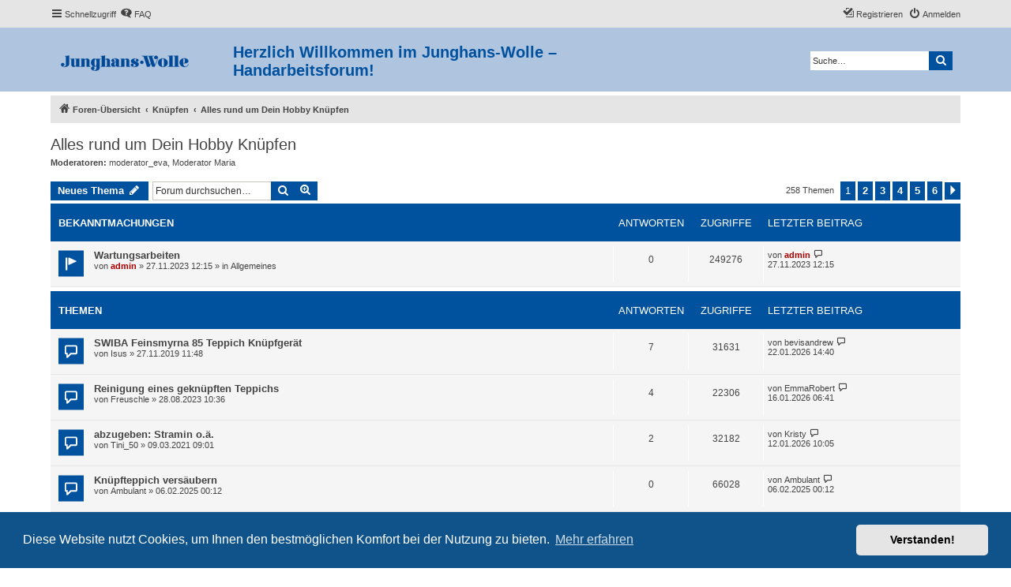

--- FILE ---
content_type: text/html; charset=UTF-8
request_url: https://forum.junghanswolle.de/viewforum.php?f=10&sid=7a6404c859db365c74d801d10b70eff7
body_size: 125608
content:
<!DOCTYPE html>
<html dir="ltr" lang="de">
<head>
<meta charset="utf-8" />
<meta http-equiv="X-UA-Compatible" content="IE=edge">
<meta name="viewport" content="width=device-width, initial-scale=1" />


<title>Alles rund um Dein Hobby Knüpfen - Junghans-Wolle Handarbeitsforum</title>


	<link rel="canonical" href="https://forum.junghanswolle.de/viewforum.php?f=10">

<!--
	phpBB style name: proflat
	Based on style:   prosilver (this is the default phpBB3 style)
	Original author:  Tom Beddard ( http://www.subBlue.com/ )
	Modified by:      Mazeltof ( https://www.mazeland.fr/ )
-->

<link href="./assets/css/font-awesome.min.css?assets_version=25" rel="stylesheet">
<link href="./styles/prosilver/theme/stylesheet.css?assets_version=25" rel="stylesheet">
<link href="./styles/proflat/theme/style_proflat.css?assets_version=25" rel="stylesheet">
<link href="./styles/proflat/theme/color_proflat.css?assets_version=25" rel="stylesheet">



	<link href="./assets/cookieconsent/cookieconsent.min.css?assets_version=25" rel="stylesheet">

<!--[if lte IE 9]>
	<link href="./styles/proflat/theme/tweaks.css?assets_version=25" rel="stylesheet">
<![endif]-->





</head>
<body id="phpbb" class="nojs notouch section-viewforum ltr ">


	<a id="top" class="top-anchor" accesskey="t"></a>
	<div id="page-header">
		<div class="navbar" role="navigation">
	<div class="navbar-container">
	<div class="inner">

	<ul id="nav-main" class="nav-main linklist" role="menubar">

		<li id="quick-links" class="quick-links dropdown-container responsive-menu" data-skip-responsive="true">
			<a href="#" class="dropdown-trigger">
				<i class="icon fa-bars fa-fw" aria-hidden="true"></i><span>Schnellzugriff</span>
			</a>
			<div class="dropdown">
				<div class="pointer"><div class="pointer-inner"></div></div>
				<ul class="dropdown-contents" role="menu">
					
											<li class="separator"></li>
																									<li>
								<a href="./search.php?search_id=unanswered&amp;sid=369b9749bc68e675c6959d003d241517" role="menuitem">
									<i class="icon fa-file-o fa-fw icon-gray" aria-hidden="true"></i><span>Unbeantwortete Themen</span>
								</a>
							</li>
							<li>
								<a href="./search.php?search_id=active_topics&amp;sid=369b9749bc68e675c6959d003d241517" role="menuitem">
									<i class="icon fa-file-o fa-fw icon-blue" aria-hidden="true"></i><span>Aktive Themen</span>
								</a>
							</li>
							<li class="separator"></li>
							<li>
								<a href="./search.php?sid=369b9749bc68e675c6959d003d241517" role="menuitem">
									<i class="icon fa-search fa-fw" aria-hidden="true"></i><span>Suche</span>
								</a>
							</li>
					
										<li class="separator"></li>

									</ul>
			</div>
		</li>

				<li data-skip-responsive="true">
			<a href="/app.php/help/faq?sid=369b9749bc68e675c6959d003d241517" rel="help" title="Häufig gestellte Fragen" role="menuitem">
				<i class="icon fa-question-circle fa-fw" aria-hidden="true"></i><span>FAQ</span>
			</a>
		</li>
						
			<li class="rightside"  data-skip-responsive="true">
			<a href="./ucp.php?mode=login&amp;redirect=viewforum.php%3Ff%3D10&amp;sid=369b9749bc68e675c6959d003d241517" title="Anmelden" accesskey="x" role="menuitem">
				<i class="icon fa-power-off fa-fw" aria-hidden="true"></i><span>Anmelden</span>
			</a>
		</li>
					<li class="rightside" data-skip-responsive="true">
				<a href="./ucp.php?mode=register&amp;sid=369b9749bc68e675c6959d003d241517" role="menuitem">
					<i class="icon fa-pencil-square-o  fa-fw" aria-hidden="true"></i><span>Registrieren</span>
				</a>
			</li>
						</ul>
	</div>
	</div>
</div>		<div class="headerbar" role="banner">
		<div class="headerbar-container">
					<div class="inner">

			<div id="site-description" class="site-description">
				<a id="logo" class="logo" href="./index.php?sid=369b9749bc68e675c6959d003d241517" title="Foren-Übersicht">
					<span class="site_logo"></span>
				</a>
				<h1>Herzlich Willkommen im Junghans-Wolle – Handarbeitsforum!</h1>
				<p class="skiplink"><a href="#start_here">Zum Inhalt</a></p>
			</div>

									<div id="search-box" class="search-box search-header" role="search">
				<form action="./search.php?sid=369b9749bc68e675c6959d003d241517" method="get" id="search">
				<fieldset>
					<input name="keywords" id="keywords" type="search" maxlength="128" title="Suche nach Wörtern" class="inputbox search tiny" size="20" value="" placeholder="Suche…" />
					<button class="button button-search" type="submit" title="Suche">
						<i class="icon fa-search fa-fw" aria-hidden="true"></i><span class="sr-only">Suche</span>
					</button>
					<input type="hidden" name="sid" value="369b9749bc68e675c6959d003d241517" />

				</fieldset>
				</form>
			</div>
						
			</div>
					</div>
		</div>
	</div>

<div id="wrap" class="wrap">

				<div class="navbar" role="navigation">
	<div class="inner">

	<ul id="nav-breadcrumbs" class="nav-breadcrumbs linklist navlinks" role="menubar">
				
		
		<li class="breadcrumbs" itemscope itemtype="https://schema.org/BreadcrumbList">

			
							<span class="crumb" itemtype="https://schema.org/ListItem" itemprop="itemListElement" itemscope><a itemprop="item" href="./index.php?sid=369b9749bc68e675c6959d003d241517" accesskey="h" data-navbar-reference="index"><i class="icon fa-home fa-fw"></i><span itemprop="name">Foren-Übersicht</span></a><meta itemprop="position" content="1" /></span>

											
								<span class="crumb" itemtype="https://schema.org/ListItem" itemprop="itemListElement" itemscope data-forum-id="32"><a itemprop="item" href="./viewforum.php?f=32&amp;sid=369b9749bc68e675c6959d003d241517"><span itemprop="name">Knüpfen</span></a><meta itemprop="position" content="2" /></span>
															
								<span class="crumb" itemtype="https://schema.org/ListItem" itemprop="itemListElement" itemscope data-forum-id="10"><a itemprop="item" href="./viewforum.php?f=10&amp;sid=369b9749bc68e675c6959d003d241517"><span itemprop="name">Alles rund um Dein Hobby Knüpfen</span></a><meta itemprop="position" content="3" /></span>
							
					</li>

		
					<li class="rightside responsive-search">
				<a href="./search.php?sid=369b9749bc68e675c6959d003d241517" title="Zeigt die erweiterten Suchoptionen an" role="menuitem">
					<i class="icon fa-search fa-fw" aria-hidden="true"></i><span class="sr-only">Suche</span>
				</a>
			</li>
		
			</ul>

	</div>
</div>
	
	<a id="start_here" class="anchor"></a>
	<div id="page-body" class="page-body" role="main">

		
		<h2 class="forum-title"><a href="./viewforum.php?f=10&amp;sid=369b9749bc68e675c6959d003d241517">Alles rund um Dein Hobby Knüpfen</a></h2>
<div>
	<!-- NOTE: remove the style="display: none" when you want to have the forum description on the forum body -->
		<p><strong>Moderatoren:</strong> <a href="./memberlist.php?mode=viewprofile&amp;u=960&amp;sid=369b9749bc68e675c6959d003d241517" class="username">moderator_eva</a>, <a href="./memberlist.php?mode=viewprofile&amp;u=11069&amp;sid=369b9749bc68e675c6959d003d241517" class="username">Moderator Maria</a></p></div>



	<div class="action-bar bar-top">

				
		<a href="./posting.php?mode=post&amp;f=10&amp;sid=369b9749bc68e675c6959d003d241517" class="button" title="Neues Thema erstellen">
							<span>Neues Thema</span> <i class="icon fa-pencil fa-fw" aria-hidden="true"></i>
					</a>
						
	
			<div class="search-box" role="search">
			<form method="get" id="forum-search" action="./search.php?sid=369b9749bc68e675c6959d003d241517">
			<fieldset>
				<input class="inputbox search tiny" type="search" name="keywords" id="search_keywords" size="20" placeholder="Forum durchsuchen…" />
				<button class="button button-search" type="submit" title="Suche">
					<i class="icon fa-search fa-fw" aria-hidden="true"></i><span class="sr-only">Suche</span>
				</button>
				<a href="./search.php?fid%5B%5D=10&amp;sid=369b9749bc68e675c6959d003d241517" class="button button-search-end" title="Erweiterte Suche">
					<i class="icon fa-cog fa-fw" aria-hidden="true"></i><span class="sr-only">Erweiterte Suche</span>
				</a>
				<input type="hidden" name="fid[0]" value="10" />
<input type="hidden" name="sid" value="369b9749bc68e675c6959d003d241517" />

			</fieldset>
			</form>
		</div>
	
	<div class="pagination">
		258 Themen
					<ul>
		<li class="active"><span>1</span></li>
				<li><a class="button" href="./viewforum.php?f=10&amp;sid=369b9749bc68e675c6959d003d241517&amp;start=50" role="button">2</a></li>
				<li><a class="button" href="./viewforum.php?f=10&amp;sid=369b9749bc68e675c6959d003d241517&amp;start=100" role="button">3</a></li>
				<li><a class="button" href="./viewforum.php?f=10&amp;sid=369b9749bc68e675c6959d003d241517&amp;start=150" role="button">4</a></li>
				<li><a class="button" href="./viewforum.php?f=10&amp;sid=369b9749bc68e675c6959d003d241517&amp;start=200" role="button">5</a></li>
				<li><a class="button" href="./viewforum.php?f=10&amp;sid=369b9749bc68e675c6959d003d241517&amp;start=250" role="button">6</a></li>
				<li class="arrow next"><a class="button button-icon-only" href="./viewforum.php?f=10&amp;sid=369b9749bc68e675c6959d003d241517&amp;start=50" rel="next" role="button"><i class="icon fa-chevron-right fa-fw" aria-hidden="true"></i><span class="sr-only">Nächste</span></a></li>
	</ul>
			</div>

	</div>




	
			<div class="forumbg announcement">
		<div class="inner">
		<ul class="topiclist">
			<li class="header">
				<dl class="row-item">
					<dt><div class="list-inner">Bekanntmachungen</div></dt>
					<dd class="posts">Antworten</dd>
					<dd class="views">Zugriffe</dd>
					<dd class="lastpost"><span>Letzter Beitrag</span></dd>
				</dl>
			</li>
		</ul>
		<ul class="topiclist topics">
	
				<li class="row bg1 global-announce">
						<dl class="row-item global_read">
				<dt title="Keine ungelesenen Beiträge">
										<div class="list-inner">
																		<a href="./viewtopic.php?t=69699&amp;sid=369b9749bc68e675c6959d003d241517" class="topictitle">Wartungsarbeiten</a>																								<br />
						
												<div class="responsive-show" style="display: none;">
							Letzter Beitrag von <a href="./memberlist.php?mode=viewprofile&amp;u=2&amp;sid=369b9749bc68e675c6959d003d241517" style="color: #AA0000;" class="username-coloured">admin</a> &laquo; <a href="./viewtopic.php?p=893306&amp;sid=369b9749bc68e675c6959d003d241517#p893306" title="Gehe zum letzten Beitrag"><time datetime="2023-11-27T10:15:18+00:00">27.11.2023 12:15</time></a>
							<br />Verfasst in <a href="./viewforum.php?f=26&amp;sid=369b9749bc68e675c6959d003d241517">Allgemeines</a>						</div>
													
						<div class="topic-poster responsive-hide left-box">
																												von <a href="./memberlist.php?mode=viewprofile&amp;u=2&amp;sid=369b9749bc68e675c6959d003d241517" style="color: #AA0000;" class="username-coloured">admin</a> &raquo; <time datetime="2023-11-27T10:15:18+00:00">27.11.2023 12:15</time>
														 &raquo; in <a href="./viewforum.php?f=26&amp;sid=369b9749bc68e675c6959d003d241517">Allgemeines</a>						</div>

						
											</div>
				</dt>
				<dd class="posts">0 <dfn>Antworten</dfn></dd>
				<dd class="views">249276 <dfn>Zugriffe</dfn></dd>
				<dd class="lastpost">
					<span><dfn>Letzter Beitrag </dfn>von <a href="./memberlist.php?mode=viewprofile&amp;u=2&amp;sid=369b9749bc68e675c6959d003d241517" style="color: #AA0000;" class="username-coloured">admin</a>													<a href="./viewtopic.php?p=893306&amp;sid=369b9749bc68e675c6959d003d241517#p893306" title="Gehe zum letzten Beitrag">
								<i class="icon fa-external-link-square fa-fw icon-lightgray icon-md" aria-hidden="true"></i><span class="sr-only"></span>
							</a>
												<br /><time datetime="2023-11-27T10:15:18+00:00">27.11.2023 12:15</time>
					</span>
				</dd>
			</dl>
					</li>
		
	

			</ul>
		</div>
	</div>
	
			<div class="forumbg">
		<div class="inner">
		<ul class="topiclist">
			<li class="header">
				<dl class="row-item">
					<dt><div class="list-inner">Themen</div></dt>
					<dd class="posts">Antworten</dd>
					<dd class="views">Zugriffe</dd>
					<dd class="lastpost"><span>Letzter Beitrag</span></dd>
				</dl>
			</li>
		</ul>
		<ul class="topiclist topics">
	
				<li class="row bg2">
						<dl class="row-item topic_read">
				<dt title="Keine ungelesenen Beiträge">
										<div class="list-inner">
																		<a href="./viewtopic.php?t=68006&amp;sid=369b9749bc68e675c6959d003d241517" class="topictitle">SWIBA Feinsmyrna 85 Teppich Knüpfgerät</a>																								<br />
						
												<div class="responsive-show" style="display: none;">
							Letzter Beitrag von <a href="./memberlist.php?mode=viewprofile&amp;u=17968&amp;sid=369b9749bc68e675c6959d003d241517" class="username">bevisandrew</a> &laquo; <a href="./viewtopic.php?p=912649&amp;sid=369b9749bc68e675c6959d003d241517#p912649" title="Gehe zum letzten Beitrag"><time datetime="2026-01-22T12:40:14+00:00">22.01.2026 14:40</time></a>
													</div>
														<span class="responsive-show left-box" style="display: none;">Antworten: <strong>7</strong></span>
													
						<div class="topic-poster responsive-hide left-box">
																												von <a href="./memberlist.php?mode=viewprofile&amp;u=14250&amp;sid=369b9749bc68e675c6959d003d241517" class="username">Isus</a> &raquo; <time datetime="2019-11-27T09:48:41+00:00">27.11.2019 11:48</time>
																				</div>

						
											</div>
				</dt>
				<dd class="posts">7 <dfn>Antworten</dfn></dd>
				<dd class="views">31631 <dfn>Zugriffe</dfn></dd>
				<dd class="lastpost">
					<span><dfn>Letzter Beitrag </dfn>von <a href="./memberlist.php?mode=viewprofile&amp;u=17968&amp;sid=369b9749bc68e675c6959d003d241517" class="username">bevisandrew</a>													<a href="./viewtopic.php?p=912649&amp;sid=369b9749bc68e675c6959d003d241517#p912649" title="Gehe zum letzten Beitrag">
								<i class="icon fa-external-link-square fa-fw icon-lightgray icon-md" aria-hidden="true"></i><span class="sr-only"></span>
							</a>
												<br /><time datetime="2026-01-22T12:40:14+00:00">22.01.2026 14:40</time>
					</span>
				</dd>
			</dl>
					</li>
		
	

	
	
				<li class="row bg1">
						<dl class="row-item topic_read">
				<dt title="Keine ungelesenen Beiträge">
										<div class="list-inner">
																		<a href="./viewtopic.php?t=69560&amp;sid=369b9749bc68e675c6959d003d241517" class="topictitle">Reinigung eines geknüpften Teppichs</a>																								<br />
						
												<div class="responsive-show" style="display: none;">
							Letzter Beitrag von <a href="./memberlist.php?mode=viewprofile&amp;u=17781&amp;sid=369b9749bc68e675c6959d003d241517" class="username">EmmaRobert</a> &laquo; <a href="./viewtopic.php?p=912610&amp;sid=369b9749bc68e675c6959d003d241517#p912610" title="Gehe zum letzten Beitrag"><time datetime="2026-01-16T04:41:43+00:00">16.01.2026 06:41</time></a>
													</div>
														<span class="responsive-show left-box" style="display: none;">Antworten: <strong>4</strong></span>
													
						<div class="topic-poster responsive-hide left-box">
																												von <a href="./memberlist.php?mode=viewprofile&amp;u=16399&amp;sid=369b9749bc68e675c6959d003d241517" class="username">Freuschle</a> &raquo; <time datetime="2023-08-28T08:36:16+00:00">28.08.2023 10:36</time>
																				</div>

						
											</div>
				</dt>
				<dd class="posts">4 <dfn>Antworten</dfn></dd>
				<dd class="views">22306 <dfn>Zugriffe</dfn></dd>
				<dd class="lastpost">
					<span><dfn>Letzter Beitrag </dfn>von <a href="./memberlist.php?mode=viewprofile&amp;u=17781&amp;sid=369b9749bc68e675c6959d003d241517" class="username">EmmaRobert</a>													<a href="./viewtopic.php?p=912610&amp;sid=369b9749bc68e675c6959d003d241517#p912610" title="Gehe zum letzten Beitrag">
								<i class="icon fa-external-link-square fa-fw icon-lightgray icon-md" aria-hidden="true"></i><span class="sr-only"></span>
							</a>
												<br /><time datetime="2026-01-16T04:41:43+00:00">16.01.2026 06:41</time>
					</span>
				</dd>
			</dl>
					</li>
		
	

	
	
				<li class="row bg2">
						<dl class="row-item topic_read">
				<dt title="Keine ungelesenen Beiträge">
										<div class="list-inner">
																		<a href="./viewtopic.php?t=68681&amp;sid=369b9749bc68e675c6959d003d241517" class="topictitle">abzugeben: Stramin o.ä.</a>																								<br />
						
												<div class="responsive-show" style="display: none;">
							Letzter Beitrag von <a href="./memberlist.php?mode=viewprofile&amp;u=20333&amp;sid=369b9749bc68e675c6959d003d241517" class="username">Kristy</a> &laquo; <a href="./viewtopic.php?p=912598&amp;sid=369b9749bc68e675c6959d003d241517#p912598" title="Gehe zum letzten Beitrag"><time datetime="2026-01-12T08:05:55+00:00">12.01.2026 10:05</time></a>
													</div>
														<span class="responsive-show left-box" style="display: none;">Antworten: <strong>2</strong></span>
													
						<div class="topic-poster responsive-hide left-box">
																												von <a href="./memberlist.php?mode=viewprofile&amp;u=3204&amp;sid=369b9749bc68e675c6959d003d241517" class="username">Tini_50</a> &raquo; <time datetime="2021-03-09T07:01:36+00:00">09.03.2021 09:01</time>
																				</div>

						
											</div>
				</dt>
				<dd class="posts">2 <dfn>Antworten</dfn></dd>
				<dd class="views">32182 <dfn>Zugriffe</dfn></dd>
				<dd class="lastpost">
					<span><dfn>Letzter Beitrag </dfn>von <a href="./memberlist.php?mode=viewprofile&amp;u=20333&amp;sid=369b9749bc68e675c6959d003d241517" class="username">Kristy</a>													<a href="./viewtopic.php?p=912598&amp;sid=369b9749bc68e675c6959d003d241517#p912598" title="Gehe zum letzten Beitrag">
								<i class="icon fa-external-link-square fa-fw icon-lightgray icon-md" aria-hidden="true"></i><span class="sr-only"></span>
							</a>
												<br /><time datetime="2026-01-12T08:05:55+00:00">12.01.2026 10:05</time>
					</span>
				</dd>
			</dl>
					</li>
		
	

	
	
				<li class="row bg1">
						<dl class="row-item topic_read">
				<dt title="Keine ungelesenen Beiträge">
										<div class="list-inner">
																		<a href="./viewtopic.php?t=69972&amp;sid=369b9749bc68e675c6959d003d241517" class="topictitle">Knüpfteppich versäubern</a>																								<br />
						
												<div class="responsive-show" style="display: none;">
							Letzter Beitrag von <a href="./memberlist.php?mode=viewprofile&amp;u=17578&amp;sid=369b9749bc68e675c6959d003d241517" class="username">Ambulant</a> &laquo; <a href="./viewtopic.php?p=896290&amp;sid=369b9749bc68e675c6959d003d241517#p896290" title="Gehe zum letzten Beitrag"><time datetime="2025-02-05T22:12:03+00:00">06.02.2025 00:12</time></a>
													</div>
													
						<div class="topic-poster responsive-hide left-box">
																												von <a href="./memberlist.php?mode=viewprofile&amp;u=17578&amp;sid=369b9749bc68e675c6959d003d241517" class="username">Ambulant</a> &raquo; <time datetime="2025-02-05T22:12:03+00:00">06.02.2025 00:12</time>
																				</div>

						
											</div>
				</dt>
				<dd class="posts">0 <dfn>Antworten</dfn></dd>
				<dd class="views">66028 <dfn>Zugriffe</dfn></dd>
				<dd class="lastpost">
					<span><dfn>Letzter Beitrag </dfn>von <a href="./memberlist.php?mode=viewprofile&amp;u=17578&amp;sid=369b9749bc68e675c6959d003d241517" class="username">Ambulant</a>													<a href="./viewtopic.php?p=896290&amp;sid=369b9749bc68e675c6959d003d241517#p896290" title="Gehe zum letzten Beitrag">
								<i class="icon fa-external-link-square fa-fw icon-lightgray icon-md" aria-hidden="true"></i><span class="sr-only"></span>
							</a>
												<br /><time datetime="2025-02-05T22:12:03+00:00">06.02.2025 00:12</time>
					</span>
				</dd>
			</dl>
					</li>
		
	

	
	
				<li class="row bg2">
						<dl class="row-item topic_read">
				<dt title="Keine ungelesenen Beiträge">
										<div class="list-inner">
																		<a href="./viewtopic.php?t=69927&amp;sid=369b9749bc68e675c6959d003d241517" class="topictitle">Anleitung DRINGEND gesucht</a>																								<br />
						
												<div class="responsive-show" style="display: none;">
							Letzter Beitrag von <a href="./memberlist.php?mode=viewprofile&amp;u=17446&amp;sid=369b9749bc68e675c6959d003d241517" class="username">Fuechsin</a> &laquo; <a href="./viewtopic.php?p=895942&amp;sid=369b9749bc68e675c6959d003d241517#p895942" title="Gehe zum letzten Beitrag"><time datetime="2024-12-15T18:50:03+00:00">15.12.2024 20:50</time></a>
													</div>
													
						<div class="topic-poster responsive-hide left-box">
																												von <a href="./memberlist.php?mode=viewprofile&amp;u=17446&amp;sid=369b9749bc68e675c6959d003d241517" class="username">Fuechsin</a> &raquo; <time datetime="2024-12-15T18:50:03+00:00">15.12.2024 20:50</time>
																				</div>

						
											</div>
				</dt>
				<dd class="posts">0 <dfn>Antworten</dfn></dd>
				<dd class="views">9003 <dfn>Zugriffe</dfn></dd>
				<dd class="lastpost">
					<span><dfn>Letzter Beitrag </dfn>von <a href="./memberlist.php?mode=viewprofile&amp;u=17446&amp;sid=369b9749bc68e675c6959d003d241517" class="username">Fuechsin</a>													<a href="./viewtopic.php?p=895942&amp;sid=369b9749bc68e675c6959d003d241517#p895942" title="Gehe zum letzten Beitrag">
								<i class="icon fa-external-link-square fa-fw icon-lightgray icon-md" aria-hidden="true"></i><span class="sr-only"></span>
							</a>
												<br /><time datetime="2024-12-15T18:50:03+00:00">15.12.2024 20:50</time>
					</span>
				</dd>
			</dl>
					</li>
		
	

	
	
				<li class="row bg1">
						<dl class="row-item topic_read">
				<dt title="Keine ungelesenen Beiträge">
										<div class="list-inner">
																		<a href="./viewtopic.php?t=67956&amp;sid=369b9749bc68e675c6959d003d241517" class="topictitle">Meine Knüpfteppich-Werke III</a>																								<br />
						
												<div class="responsive-show" style="display: none;">
							Letzter Beitrag von <a href="./memberlist.php?mode=viewprofile&amp;u=17326&amp;sid=369b9749bc68e675c6959d003d241517" class="username">starc01</a> &laquo; <a href="./viewtopic.php?p=895584&amp;sid=369b9749bc68e675c6959d003d241517#p895584" title="Gehe zum letzten Beitrag"><time datetime="2024-10-24T08:25:16+00:00">24.10.2024 10:25</time></a>
													</div>
														<span class="responsive-show left-box" style="display: none;">Antworten: <strong>9</strong></span>
													
						<div class="topic-poster responsive-hide left-box">
																												von <a href="./memberlist.php?mode=viewprofile&amp;u=12883&amp;sid=369b9749bc68e675c6959d003d241517" class="username">reginaell</a> &raquo; <time datetime="2019-11-11T10:45:37+00:00">11.11.2019 12:45</time>
																				</div>

						
											</div>
				</dt>
				<dd class="posts">9 <dfn>Antworten</dfn></dd>
				<dd class="views">58691 <dfn>Zugriffe</dfn></dd>
				<dd class="lastpost">
					<span><dfn>Letzter Beitrag </dfn>von <a href="./memberlist.php?mode=viewprofile&amp;u=17326&amp;sid=369b9749bc68e675c6959d003d241517" class="username">starc01</a>													<a href="./viewtopic.php?p=895584&amp;sid=369b9749bc68e675c6959d003d241517#p895584" title="Gehe zum letzten Beitrag">
								<i class="icon fa-external-link-square fa-fw icon-lightgray icon-md" aria-hidden="true"></i><span class="sr-only"></span>
							</a>
												<br /><time datetime="2024-10-24T08:25:16+00:00">24.10.2024 10:25</time>
					</span>
				</dd>
			</dl>
					</li>
		
	

	
	
				<li class="row bg2">
						<dl class="row-item topic_read">
				<dt title="Keine ungelesenen Beiträge">
										<div class="list-inner">
																		<a href="./viewtopic.php?t=68639&amp;sid=369b9749bc68e675c6959d003d241517" class="topictitle">Suche Anleitung!!!</a>																								<br />
						
												<div class="responsive-show" style="display: none;">
							Letzter Beitrag von <a href="./memberlist.php?mode=viewprofile&amp;u=16957&amp;sid=369b9749bc68e675c6959d003d241517" class="username">gabrieladavis</a> &laquo; <a href="./viewtopic.php?p=894457&amp;sid=369b9749bc68e675c6959d003d241517#p894457" title="Gehe zum letzten Beitrag"><time datetime="2024-04-10T10:11:30+00:00">10.04.2024 12:11</time></a>
													</div>
														<span class="responsive-show left-box" style="display: none;">Antworten: <strong>1</strong></span>
													
						<div class="topic-poster responsive-hide left-box">
																												von <a href="./memberlist.php?mode=viewprofile&amp;u=14954&amp;sid=369b9749bc68e675c6959d003d241517" class="username">kalorina</a> &raquo; <time datetime="2021-02-05T16:14:26+00:00">05.02.2021 18:14</time>
																				</div>

						
											</div>
				</dt>
				<dd class="posts">1 <dfn>Antworten</dfn></dd>
				<dd class="views">34281 <dfn>Zugriffe</dfn></dd>
				<dd class="lastpost">
					<span><dfn>Letzter Beitrag </dfn>von <a href="./memberlist.php?mode=viewprofile&amp;u=16957&amp;sid=369b9749bc68e675c6959d003d241517" class="username">gabrieladavis</a>													<a href="./viewtopic.php?p=894457&amp;sid=369b9749bc68e675c6959d003d241517#p894457" title="Gehe zum letzten Beitrag">
								<i class="icon fa-external-link-square fa-fw icon-lightgray icon-md" aria-hidden="true"></i><span class="sr-only"></span>
							</a>
												<br /><time datetime="2024-04-10T10:11:30+00:00">10.04.2024 12:11</time>
					</span>
				</dd>
			</dl>
					</li>
		
	

	
	
				<li class="row bg1">
						<dl class="row-item topic_read">
				<dt title="Keine ungelesenen Beiträge">
										<div class="list-inner">
																		<a href="./viewtopic.php?t=68855&amp;sid=369b9749bc68e675c6959d003d241517" class="topictitle">Zählmuster</a>																								<br />
						
												<div class="responsive-show" style="display: none;">
							Letzter Beitrag von <a href="./memberlist.php?mode=viewprofile&amp;u=16940&amp;sid=369b9749bc68e675c6959d003d241517" class="username">Whoste</a> &laquo; <a href="./viewtopic.php?p=894416&amp;sid=369b9749bc68e675c6959d003d241517#p894416" title="Gehe zum letzten Beitrag"><time datetime="2024-04-04T04:43:57+00:00">04.04.2024 06:43</time></a>
													</div>
														<span class="responsive-show left-box" style="display: none;">Antworten: <strong>1</strong></span>
													
						<div class="topic-poster responsive-hide left-box">
																												von <a href="./memberlist.php?mode=viewprofile&amp;u=15369&amp;sid=369b9749bc68e675c6959d003d241517" class="username">hasel09</a> &raquo; <time datetime="2021-11-23T08:13:05+00:00">23.11.2021 10:13</time>
																				</div>

						
											</div>
				</dt>
				<dd class="posts">1 <dfn>Antworten</dfn></dd>
				<dd class="views">34177 <dfn>Zugriffe</dfn></dd>
				<dd class="lastpost">
					<span><dfn>Letzter Beitrag </dfn>von <a href="./memberlist.php?mode=viewprofile&amp;u=16940&amp;sid=369b9749bc68e675c6959d003d241517" class="username">Whoste</a>													<a href="./viewtopic.php?p=894416&amp;sid=369b9749bc68e675c6959d003d241517#p894416" title="Gehe zum letzten Beitrag">
								<i class="icon fa-external-link-square fa-fw icon-lightgray icon-md" aria-hidden="true"></i><span class="sr-only"></span>
							</a>
												<br /><time datetime="2024-04-04T04:43:57+00:00">04.04.2024 06:43</time>
					</span>
				</dd>
			</dl>
					</li>
		
	

	
	
				<li class="row bg2">
						<dl class="row-item topic_read">
				<dt title="Keine ungelesenen Beiträge">
										<div class="list-inner">
																		<a href="./viewtopic.php?t=69266&amp;sid=369b9749bc68e675c6959d003d241517" class="topictitle">Farbverwirrung II</a>																								<br />
						
												<div class="responsive-show" style="display: none;">
							Letzter Beitrag von <a href="./memberlist.php?mode=viewprofile&amp;u=16940&amp;sid=369b9749bc68e675c6959d003d241517" class="username">Whoste</a> &laquo; <a href="./viewtopic.php?p=894374&amp;sid=369b9749bc68e675c6959d003d241517#p894374" title="Gehe zum letzten Beitrag"><time datetime="2024-04-01T07:49:12+00:00">01.04.2024 09:49</time></a>
													</div>
														<span class="responsive-show left-box" style="display: none;">Antworten: <strong>1</strong></span>
													
						<div class="topic-poster responsive-hide left-box">
																												von <a href="./memberlist.php?mode=viewprofile&amp;u=11136&amp;sid=369b9749bc68e675c6959d003d241517" class="username">Tamarillo</a> &raquo; <time datetime="2023-03-26T08:34:47+00:00">26.03.2023 10:34</time>
																				</div>

						
											</div>
				</dt>
				<dd class="posts">1 <dfn>Antworten</dfn></dd>
				<dd class="views">29759 <dfn>Zugriffe</dfn></dd>
				<dd class="lastpost">
					<span><dfn>Letzter Beitrag </dfn>von <a href="./memberlist.php?mode=viewprofile&amp;u=16940&amp;sid=369b9749bc68e675c6959d003d241517" class="username">Whoste</a>													<a href="./viewtopic.php?p=894374&amp;sid=369b9749bc68e675c6959d003d241517#p894374" title="Gehe zum letzten Beitrag">
								<i class="icon fa-external-link-square fa-fw icon-lightgray icon-md" aria-hidden="true"></i><span class="sr-only"></span>
							</a>
												<br /><time datetime="2024-04-01T07:49:12+00:00">01.04.2024 09:49</time>
					</span>
				</dd>
			</dl>
					</li>
		
	

	
	
				<li class="row bg1">
						<dl class="row-item topic_read">
				<dt title="Keine ungelesenen Beiträge">
										<div class="list-inner">
																		<a href="./viewtopic.php?t=68633&amp;sid=369b9749bc68e675c6959d003d241517" class="topictitle">Teppichsets mit vorgezeichnetem Stramin gesucht!</a>																								<br />
						
												<div class="responsive-show" style="display: none;">
							Letzter Beitrag von <a href="./memberlist.php?mode=viewprofile&amp;u=16843&amp;sid=369b9749bc68e675c6959d003d241517" class="username">Shylie</a> &laquo; <a href="./viewtopic.php?p=893973&amp;sid=369b9749bc68e675c6959d003d241517#p893973" title="Gehe zum letzten Beitrag"><time datetime="2024-03-17T10:04:37+00:00">17.03.2024 12:04</time></a>
													</div>
														<span class="responsive-show left-box" style="display: none;">Antworten: <strong>6</strong></span>
													
						<div class="topic-poster responsive-hide left-box">
																												von <a href="./memberlist.php?mode=viewprofile&amp;u=14970&amp;sid=369b9749bc68e675c6959d003d241517" class="username">ChristaBrauchtHilfe</a> &raquo; <time datetime="2021-02-02T19:53:18+00:00">02.02.2021 21:53</time>
																				</div>

						
											</div>
				</dt>
				<dd class="posts">6 <dfn>Antworten</dfn></dd>
				<dd class="views">28705 <dfn>Zugriffe</dfn></dd>
				<dd class="lastpost">
					<span><dfn>Letzter Beitrag </dfn>von <a href="./memberlist.php?mode=viewprofile&amp;u=16843&amp;sid=369b9749bc68e675c6959d003d241517" class="username">Shylie</a>													<a href="./viewtopic.php?p=893973&amp;sid=369b9749bc68e675c6959d003d241517#p893973" title="Gehe zum letzten Beitrag">
								<i class="icon fa-external-link-square fa-fw icon-lightgray icon-md" aria-hidden="true"></i><span class="sr-only"></span>
							</a>
												<br /><time datetime="2024-03-17T10:04:37+00:00">17.03.2024 12:04</time>
					</span>
				</dd>
			</dl>
					</li>
		
	

	
	
				<li class="row bg2">
						<dl class="row-item topic_read">
				<dt title="Keine ungelesenen Beiträge">
										<div class="list-inner">
																		<a href="./viewtopic.php?t=69180&amp;sid=369b9749bc68e675c6959d003d241517" class="topictitle">Farbverwirrung</a>																								<br />
						
												<div class="responsive-show" style="display: none;">
							Letzter Beitrag von <a href="./memberlist.php?mode=viewprofile&amp;u=16698&amp;sid=369b9749bc68e675c6959d003d241517" class="username">zealelytra</a> &laquo; <a href="./viewtopic.php?p=893467&amp;sid=369b9749bc68e675c6959d003d241517#p893467" title="Gehe zum letzten Beitrag"><time datetime="2023-12-19T06:58:03+00:00">19.12.2023 08:58</time></a>
													</div>
														<span class="responsive-show left-box" style="display: none;">Antworten: <strong>2</strong></span>
													
						<div class="topic-poster responsive-hide left-box">
																												von <a href="./memberlist.php?mode=viewprofile&amp;u=11136&amp;sid=369b9749bc68e675c6959d003d241517" class="username">Tamarillo</a> &raquo; <time datetime="2022-11-29T16:45:27+00:00">29.11.2022 18:45</time>
																				</div>

						
											</div>
				</dt>
				<dd class="posts">2 <dfn>Antworten</dfn></dd>
				<dd class="views">26419 <dfn>Zugriffe</dfn></dd>
				<dd class="lastpost">
					<span><dfn>Letzter Beitrag </dfn>von <a href="./memberlist.php?mode=viewprofile&amp;u=16698&amp;sid=369b9749bc68e675c6959d003d241517" class="username">zealelytra</a>													<a href="./viewtopic.php?p=893467&amp;sid=369b9749bc68e675c6959d003d241517#p893467" title="Gehe zum letzten Beitrag">
								<i class="icon fa-external-link-square fa-fw icon-lightgray icon-md" aria-hidden="true"></i><span class="sr-only"></span>
							</a>
												<br /><time datetime="2023-12-19T06:58:03+00:00">19.12.2023 08:58</time>
					</span>
				</dd>
			</dl>
					</li>
		
	

	
	
				<li class="row bg1">
						<dl class="row-item topic_read">
				<dt title="Keine ungelesenen Beiträge">
										<div class="list-inner">
																		<a href="./viewtopic.php?t=68706&amp;sid=369b9749bc68e675c6959d003d241517" class="topictitle">Stramin für Teppich 1,50 x 2,20</a>																								<br />
						
												<div class="responsive-show" style="display: none;">
							Letzter Beitrag von <a href="./memberlist.php?mode=viewprofile&amp;u=16174&amp;sid=369b9749bc68e675c6959d003d241517" class="username">katyswift468</a> &laquo; <a href="./viewtopic.php?p=892139&amp;sid=369b9749bc68e675c6959d003d241517#p892139" title="Gehe zum letzten Beitrag"><time datetime="2023-07-03T01:50:26+00:00">03.07.2023 03:50</time></a>
													</div>
														<span class="responsive-show left-box" style="display: none;">Antworten: <strong>6</strong></span>
													
						<div class="topic-poster responsive-hide left-box">
																												von <a href="./memberlist.php?mode=viewprofile&amp;u=15092&amp;sid=369b9749bc68e675c6959d003d241517" class="username">Idgie</a> &raquo; <time datetime="2021-04-03T12:25:34+00:00">03.04.2021 14:25</time>
																				</div>

						
											</div>
				</dt>
				<dd class="posts">6 <dfn>Antworten</dfn></dd>
				<dd class="views">27792 <dfn>Zugriffe</dfn></dd>
				<dd class="lastpost">
					<span><dfn>Letzter Beitrag </dfn>von <a href="./memberlist.php?mode=viewprofile&amp;u=16174&amp;sid=369b9749bc68e675c6959d003d241517" class="username">katyswift468</a>													<a href="./viewtopic.php?p=892139&amp;sid=369b9749bc68e675c6959d003d241517#p892139" title="Gehe zum letzten Beitrag">
								<i class="icon fa-external-link-square fa-fw icon-lightgray icon-md" aria-hidden="true"></i><span class="sr-only"></span>
							</a>
												<br /><time datetime="2023-07-03T01:50:26+00:00">03.07.2023 03:50</time>
					</span>
				</dd>
			</dl>
					</li>
		
	

	
	
				<li class="row bg2">
						<dl class="row-item topic_read">
				<dt title="Keine ungelesenen Beiträge">
										<div class="list-inner">
																		<a href="./viewtopic.php?t=69094&amp;sid=369b9749bc68e675c6959d003d241517" class="topictitle">Keine Knüpfteppiche mehr?</a>																								<br />
						
												<div class="responsive-show" style="display: none;">
							Letzter Beitrag von <a href="./memberlist.php?mode=viewprofile&amp;u=884&amp;sid=369b9749bc68e675c6959d003d241517" class="username">brigitte2</a> &laquo; <a href="./viewtopic.php?p=889652&amp;sid=369b9749bc68e675c6959d003d241517#p889652" title="Gehe zum letzten Beitrag"><time datetime="2022-07-17T12:40:26+00:00">17.07.2022 14:40</time></a>
													</div>
														<span class="responsive-show left-box" style="display: none;">Antworten: <strong>1</strong></span>
													
						<div class="topic-poster responsive-hide left-box">
																												von <a href="./memberlist.php?mode=viewprofile&amp;u=15662&amp;sid=369b9749bc68e675c6959d003d241517" class="username">Julia*</a> &raquo; <time datetime="2022-07-16T14:26:31+00:00">16.07.2022 16:26</time>
																				</div>

						
											</div>
				</dt>
				<dd class="posts">1 <dfn>Antworten</dfn></dd>
				<dd class="views">22023 <dfn>Zugriffe</dfn></dd>
				<dd class="lastpost">
					<span><dfn>Letzter Beitrag </dfn>von <a href="./memberlist.php?mode=viewprofile&amp;u=884&amp;sid=369b9749bc68e675c6959d003d241517" class="username">brigitte2</a>													<a href="./viewtopic.php?p=889652&amp;sid=369b9749bc68e675c6959d003d241517#p889652" title="Gehe zum letzten Beitrag">
								<i class="icon fa-external-link-square fa-fw icon-lightgray icon-md" aria-hidden="true"></i><span class="sr-only"></span>
							</a>
												<br /><time datetime="2022-07-17T12:40:26+00:00">17.07.2022 14:40</time>
					</span>
				</dd>
			</dl>
					</li>
		
	

	
	
				<li class="row bg1">
						<dl class="row-item topic_read">
				<dt title="Keine ungelesenen Beiträge">
										<div class="list-inner">
																		<a href="./viewtopic.php?t=68925&amp;sid=369b9749bc68e675c6959d003d241517" class="topictitle">Zeigen Sie mir Ihre Makramee-Kreationen, damit ich mich davon inspirieren lassen kann.</a>																								<br />
						
												<div class="responsive-show" style="display: none;">
							Letzter Beitrag von <a href="./memberlist.php?mode=viewprofile&amp;u=15353&amp;sid=369b9749bc68e675c6959d003d241517" class="username">liselotteu</a> &laquo; <a href="./viewtopic.php?p=888613&amp;sid=369b9749bc68e675c6959d003d241517#p888613" title="Gehe zum letzten Beitrag"><time datetime="2022-04-06T06:43:01+00:00">06.04.2022 08:43</time></a>
													</div>
														<span class="responsive-show left-box" style="display: none;">Antworten: <strong>1</strong></span>
													
						<div class="topic-poster responsive-hide left-box">
																												von <a href="./memberlist.php?mode=viewprofile&amp;u=15388&amp;sid=369b9749bc68e675c6959d003d241517" class="username">AngelikaOster</a> &raquo; <time datetime="2022-01-26T16:22:22+00:00">26.01.2022 18:22</time>
																				</div>

						
											</div>
				</dt>
				<dd class="posts">1 <dfn>Antworten</dfn></dd>
				<dd class="views">22839 <dfn>Zugriffe</dfn></dd>
				<dd class="lastpost">
					<span><dfn>Letzter Beitrag </dfn>von <a href="./memberlist.php?mode=viewprofile&amp;u=15353&amp;sid=369b9749bc68e675c6959d003d241517" class="username">liselotteu</a>													<a href="./viewtopic.php?p=888613&amp;sid=369b9749bc68e675c6959d003d241517#p888613" title="Gehe zum letzten Beitrag">
								<i class="icon fa-external-link-square fa-fw icon-lightgray icon-md" aria-hidden="true"></i><span class="sr-only"></span>
							</a>
												<br /><time datetime="2022-04-06T06:43:01+00:00">06.04.2022 08:43</time>
					</span>
				</dd>
			</dl>
					</li>
		
	

	
	
				<li class="row bg2">
						<dl class="row-item topic_read">
				<dt title="Keine ungelesenen Beiträge">
										<div class="list-inner">
																		<a href="./viewtopic.php?t=68765&amp;sid=369b9749bc68e675c6959d003d241517" class="topictitle">Suche Zählmuster für Knüpfteppiche</a>																								<br />
						
												<div class="responsive-show" style="display: none;">
							Letzter Beitrag von <a href="./memberlist.php?mode=viewprofile&amp;u=12883&amp;sid=369b9749bc68e675c6959d003d241517" class="username">reginaell</a> &laquo; <a href="./viewtopic.php?p=886185&amp;sid=369b9749bc68e675c6959d003d241517#p886185" title="Gehe zum letzten Beitrag"><time datetime="2021-06-28T11:01:56+00:00">28.06.2021 13:01</time></a>
													</div>
													
						<div class="topic-poster responsive-hide left-box">
																												von <a href="./memberlist.php?mode=viewprofile&amp;u=12883&amp;sid=369b9749bc68e675c6959d003d241517" class="username">reginaell</a> &raquo; <time datetime="2021-06-28T11:01:56+00:00">28.06.2021 13:01</time>
																				</div>

						
											</div>
				</dt>
				<dd class="posts">0 <dfn>Antworten</dfn></dd>
				<dd class="views">28968 <dfn>Zugriffe</dfn></dd>
				<dd class="lastpost">
					<span><dfn>Letzter Beitrag </dfn>von <a href="./memberlist.php?mode=viewprofile&amp;u=12883&amp;sid=369b9749bc68e675c6959d003d241517" class="username">reginaell</a>													<a href="./viewtopic.php?p=886185&amp;sid=369b9749bc68e675c6959d003d241517#p886185" title="Gehe zum letzten Beitrag">
								<i class="icon fa-external-link-square fa-fw icon-lightgray icon-md" aria-hidden="true"></i><span class="sr-only"></span>
							</a>
												<br /><time datetime="2021-06-28T11:01:56+00:00">28.06.2021 13:01</time>
					</span>
				</dd>
			</dl>
					</li>
		
	

	
	
				<li class="row bg1">
						<dl class="row-item topic_read">
				<dt title="Keine ungelesenen Beiträge">
										<div class="list-inner">
																		<a href="./viewtopic.php?t=68452&amp;sid=369b9749bc68e675c6959d003d241517" class="topictitle">Windlicht mit Occhi</a>																								<br />
						
												<div class="responsive-show" style="display: none;">
							Letzter Beitrag von <a href="./memberlist.php?mode=viewprofile&amp;u=15075&amp;sid=369b9749bc68e675c6959d003d241517" class="username">Claudia62</a> &laquo; <a href="./viewtopic.php?p=885047&amp;sid=369b9749bc68e675c6959d003d241517#p885047" title="Gehe zum letzten Beitrag"><time datetime="2021-03-25T16:46:54+00:00">25.03.2021 18:46</time></a>
													</div>
														<span class="responsive-show left-box" style="display: none;">Antworten: <strong>9</strong></span>
													
						<div class="topic-poster responsive-hide left-box">
																												von <a href="./memberlist.php?mode=viewprofile&amp;u=4466&amp;sid=369b9749bc68e675c6959d003d241517" class="username">Birgit1982</a> &raquo; <time datetime="2020-08-31T17:54:46+00:00">31.08.2020 19:54</time>
																				</div>

						
											</div>
				</dt>
				<dd class="posts">9 <dfn>Antworten</dfn></dd>
				<dd class="views">30524 <dfn>Zugriffe</dfn></dd>
				<dd class="lastpost">
					<span><dfn>Letzter Beitrag </dfn>von <a href="./memberlist.php?mode=viewprofile&amp;u=15075&amp;sid=369b9749bc68e675c6959d003d241517" class="username">Claudia62</a>													<a href="./viewtopic.php?p=885047&amp;sid=369b9749bc68e675c6959d003d241517#p885047" title="Gehe zum letzten Beitrag">
								<i class="icon fa-external-link-square fa-fw icon-lightgray icon-md" aria-hidden="true"></i><span class="sr-only"></span>
							</a>
												<br /><time datetime="2021-03-25T16:46:54+00:00">25.03.2021 18:46</time>
					</span>
				</dd>
			</dl>
					</li>
		
	

	
	
				<li class="row bg2">
						<dl class="row-item topic_read">
				<dt title="Keine ungelesenen Beiträge">
										<div class="list-inner">
																		<a href="./viewtopic.php?t=68650&amp;sid=369b9749bc68e675c6959d003d241517" class="topictitle">Suche Acryl-Smyrna weiß/creme/beige...</a>																								<br />
						
												<div class="responsive-show" style="display: none;">
							Letzter Beitrag von <a href="./memberlist.php?mode=viewprofile&amp;u=14997&amp;sid=369b9749bc68e675c6959d003d241517" class="username">andrea_eva</a> &laquo; <a href="./viewtopic.php?p=884716&amp;sid=369b9749bc68e675c6959d003d241517#p884716" title="Gehe zum letzten Beitrag"><time datetime="2021-02-12T20:27:57+00:00">12.02.2021 22:27</time></a>
													</div>
													
						<div class="topic-poster responsive-hide left-box">
																												von <a href="./memberlist.php?mode=viewprofile&amp;u=14997&amp;sid=369b9749bc68e675c6959d003d241517" class="username">andrea_eva</a> &raquo; <time datetime="2021-02-12T20:27:57+00:00">12.02.2021 22:27</time>
																				</div>

						
											</div>
				</dt>
				<dd class="posts">0 <dfn>Antworten</dfn></dd>
				<dd class="views">27690 <dfn>Zugriffe</dfn></dd>
				<dd class="lastpost">
					<span><dfn>Letzter Beitrag </dfn>von <a href="./memberlist.php?mode=viewprofile&amp;u=14997&amp;sid=369b9749bc68e675c6959d003d241517" class="username">andrea_eva</a>													<a href="./viewtopic.php?p=884716&amp;sid=369b9749bc68e675c6959d003d241517#p884716" title="Gehe zum letzten Beitrag">
								<i class="icon fa-external-link-square fa-fw icon-lightgray icon-md" aria-hidden="true"></i><span class="sr-only"></span>
							</a>
												<br /><time datetime="2021-02-12T20:27:57+00:00">12.02.2021 22:27</time>
					</span>
				</dd>
			</dl>
					</li>
		
	

	
	
				<li class="row bg1">
						<dl class="row-item topic_read">
				<dt title="Keine ungelesenen Beiträge">
										<div class="list-inner">
																		<a href="./viewtopic.php?t=68513&amp;sid=369b9749bc68e675c6959d003d241517" class="topictitle">Knüpftisch aus den 70iger  Anleitung</a>																								<br />
						
												<div class="responsive-show" style="display: none;">
							Letzter Beitrag von <a href="./memberlist.php?mode=viewprofile&amp;u=12883&amp;sid=369b9749bc68e675c6959d003d241517" class="username">reginaell</a> &laquo; <a href="./viewtopic.php?p=884023&amp;sid=369b9749bc68e675c6959d003d241517#p884023" title="Gehe zum letzten Beitrag"><time datetime="2020-12-18T10:10:18+00:00">18.12.2020 12:10</time></a>
													</div>
														<span class="responsive-show left-box" style="display: none;">Antworten: <strong>1</strong></span>
													
						<div class="topic-poster responsive-hide left-box">
																												von <a href="./memberlist.php?mode=viewprofile&amp;u=14757&amp;sid=369b9749bc68e675c6959d003d241517" class="username">la_ribera</a> &raquo; <time datetime="2020-11-03T17:24:05+00:00">03.11.2020 19:24</time>
																				</div>

						
											</div>
				</dt>
				<dd class="posts">1 <dfn>Antworten</dfn></dd>
				<dd class="views">24189 <dfn>Zugriffe</dfn></dd>
				<dd class="lastpost">
					<span><dfn>Letzter Beitrag </dfn>von <a href="./memberlist.php?mode=viewprofile&amp;u=12883&amp;sid=369b9749bc68e675c6959d003d241517" class="username">reginaell</a>													<a href="./viewtopic.php?p=884023&amp;sid=369b9749bc68e675c6959d003d241517#p884023" title="Gehe zum letzten Beitrag">
								<i class="icon fa-external-link-square fa-fw icon-lightgray icon-md" aria-hidden="true"></i><span class="sr-only"></span>
							</a>
												<br /><time datetime="2020-12-18T10:10:18+00:00">18.12.2020 12:10</time>
					</span>
				</dd>
			</dl>
					</li>
		
	

	
	
				<li class="row bg2">
						<dl class="row-item topic_read">
				<dt title="Keine ungelesenen Beiträge">
										<div class="list-inner">
																		<a href="./viewtopic.php?t=68465&amp;sid=369b9749bc68e675c6959d003d241517" class="topictitle">Teppich umstechen bei Freiform</a>																								<br />
						
												<div class="responsive-show" style="display: none;">
							Letzter Beitrag von <a href="./memberlist.php?mode=viewprofile&amp;u=4466&amp;sid=369b9749bc68e675c6959d003d241517" class="username">Birgit1982</a> &laquo; <a href="./viewtopic.php?p=882853&amp;sid=369b9749bc68e675c6959d003d241517#p882853" title="Gehe zum letzten Beitrag"><time datetime="2020-09-27T07:03:41+00:00">27.09.2020 09:03</time></a>
													</div>
														<span class="responsive-show left-box" style="display: none;">Antworten: <strong>1</strong></span>
													
						<div class="topic-poster responsive-hide left-box">
																												von <a href="./memberlist.php?mode=viewprofile&amp;u=14687&amp;sid=369b9749bc68e675c6959d003d241517" class="username">Ben</a> &raquo; <time datetime="2020-09-18T13:12:20+00:00">18.09.2020 15:12</time>
																				</div>

						
											</div>
				</dt>
				<dd class="posts">1 <dfn>Antworten</dfn></dd>
				<dd class="views">25965 <dfn>Zugriffe</dfn></dd>
				<dd class="lastpost">
					<span><dfn>Letzter Beitrag </dfn>von <a href="./memberlist.php?mode=viewprofile&amp;u=4466&amp;sid=369b9749bc68e675c6959d003d241517" class="username">Birgit1982</a>													<a href="./viewtopic.php?p=882853&amp;sid=369b9749bc68e675c6959d003d241517#p882853" title="Gehe zum letzten Beitrag">
								<i class="icon fa-external-link-square fa-fw icon-lightgray icon-md" aria-hidden="true"></i><span class="sr-only"></span>
							</a>
												<br /><time datetime="2020-09-27T07:03:41+00:00">27.09.2020 09:03</time>
					</span>
				</dd>
			</dl>
					</li>
		
	

	
	
				<li class="row bg1">
						<dl class="row-item topic_read">
				<dt title="Keine ungelesenen Beiträge">
										<div class="list-inner">
																		<a href="./viewtopic.php?t=68344&amp;sid=369b9749bc68e675c6959d003d241517" class="topictitle">Wandteppiche  Verkauft, erledigt</a>																								<br />
						
												<div class="responsive-show" style="display: none;">
							Letzter Beitrag von <a href="./memberlist.php?mode=viewprofile&amp;u=14531&amp;sid=369b9749bc68e675c6959d003d241517" class="username">hermi213</a> &laquo; <a href="./viewtopic.php?p=881471&amp;sid=369b9749bc68e675c6959d003d241517#p881471" title="Gehe zum letzten Beitrag"><time datetime="2020-05-16T06:49:16+00:00">16.05.2020 08:49</time></a>
													</div>
														<span class="responsive-show left-box" style="display: none;">Antworten: <strong>2</strong></span>
													
						<div class="topic-poster responsive-hide left-box">
																												von <a href="./memberlist.php?mode=viewprofile&amp;u=14531&amp;sid=369b9749bc68e675c6959d003d241517" class="username">hermi213</a> &raquo; <time datetime="2020-05-15T08:31:14+00:00">15.05.2020 10:31</time>
																				</div>

						
											</div>
				</dt>
				<dd class="posts">2 <dfn>Antworten</dfn></dd>
				<dd class="views">28563 <dfn>Zugriffe</dfn></dd>
				<dd class="lastpost">
					<span><dfn>Letzter Beitrag </dfn>von <a href="./memberlist.php?mode=viewprofile&amp;u=14531&amp;sid=369b9749bc68e675c6959d003d241517" class="username">hermi213</a>													<a href="./viewtopic.php?p=881471&amp;sid=369b9749bc68e675c6959d003d241517#p881471" title="Gehe zum letzten Beitrag">
								<i class="icon fa-external-link-square fa-fw icon-lightgray icon-md" aria-hidden="true"></i><span class="sr-only"></span>
							</a>
												<br /><time datetime="2020-05-16T06:49:16+00:00">16.05.2020 08:49</time>
					</span>
				</dd>
			</dl>
					</li>
		
	

	
	
				<li class="row bg2">
						<dl class="row-item topic_read">
				<dt title="Keine ungelesenen Beiträge">
										<div class="list-inner">
																		<a href="./viewtopic.php?t=68037&amp;sid=369b9749bc68e675c6959d003d241517" class="topictitle">Igelkissen</a>																								<br />
						
												<div class="responsive-show" style="display: none;">
							Letzter Beitrag von <a href="./memberlist.php?mode=viewprofile&amp;u=4401&amp;sid=369b9749bc68e675c6959d003d241517" class="username">eline</a> &laquo; <a href="./viewtopic.php?p=879360&amp;sid=369b9749bc68e675c6959d003d241517#p879360" title="Gehe zum letzten Beitrag"><time datetime="2020-01-25T17:20:25+00:00">25.01.2020 19:20</time></a>
													</div>
														<span class="responsive-show left-box" style="display: none;">Antworten: <strong>12</strong></span>
													
						<div class="topic-poster responsive-hide left-box">
																												von <a href="./memberlist.php?mode=viewprofile&amp;u=14086&amp;sid=369b9749bc68e675c6959d003d241517" class="username">Lana</a> &raquo; <time datetime="2019-12-11T14:32:15+00:00">11.12.2019 16:32</time>
																				</div>

						
											</div>
				</dt>
				<dd class="posts">12 <dfn>Antworten</dfn></dd>
				<dd class="views">38888 <dfn>Zugriffe</dfn></dd>
				<dd class="lastpost">
					<span><dfn>Letzter Beitrag </dfn>von <a href="./memberlist.php?mode=viewprofile&amp;u=4401&amp;sid=369b9749bc68e675c6959d003d241517" class="username">eline</a>													<a href="./viewtopic.php?p=879360&amp;sid=369b9749bc68e675c6959d003d241517#p879360" title="Gehe zum letzten Beitrag">
								<i class="icon fa-external-link-square fa-fw icon-lightgray icon-md" aria-hidden="true"></i><span class="sr-only"></span>
							</a>
												<br /><time datetime="2020-01-25T17:20:25+00:00">25.01.2020 19:20</time>
					</span>
				</dd>
			</dl>
					</li>
		
	

	
	
				<li class="row bg1">
						<dl class="row-item topic_read">
				<dt title="Keine ungelesenen Beiträge">
										<div class="list-inner">
																		<a href="./viewtopic.php?t=68086&amp;sid=369b9749bc68e675c6959d003d241517" class="topictitle">Anfaenger Fragen</a>																								<br />
						
												<div class="responsive-show" style="display: none;">
							Letzter Beitrag von <a href="./memberlist.php?mode=viewprofile&amp;u=2248&amp;sid=369b9749bc68e675c6959d003d241517" class="username">Dunkelwollfee</a> &laquo; <a href="./viewtopic.php?p=878778&amp;sid=369b9749bc68e675c6959d003d241517#p878778" title="Gehe zum letzten Beitrag"><time datetime="2019-12-27T20:17:38+00:00">27.12.2019 22:17</time></a>
													</div>
														<span class="responsive-show left-box" style="display: none;">Antworten: <strong>1</strong></span>
													
						<div class="topic-poster responsive-hide left-box">
																												von <a href="./memberlist.php?mode=viewprofile&amp;u=14298&amp;sid=369b9749bc68e675c6959d003d241517" class="username">fingston</a> &raquo; <time datetime="2019-12-25T20:02:24+00:00">25.12.2019 22:02</time>
																				</div>

						
											</div>
				</dt>
				<dd class="posts">1 <dfn>Antworten</dfn></dd>
				<dd class="views">29009 <dfn>Zugriffe</dfn></dd>
				<dd class="lastpost">
					<span><dfn>Letzter Beitrag </dfn>von <a href="./memberlist.php?mode=viewprofile&amp;u=2248&amp;sid=369b9749bc68e675c6959d003d241517" class="username">Dunkelwollfee</a>													<a href="./viewtopic.php?p=878778&amp;sid=369b9749bc68e675c6959d003d241517#p878778" title="Gehe zum letzten Beitrag">
								<i class="icon fa-external-link-square fa-fw icon-lightgray icon-md" aria-hidden="true"></i><span class="sr-only"></span>
							</a>
												<br /><time datetime="2019-12-27T20:17:38+00:00">27.12.2019 22:17</time>
					</span>
				</dd>
			</dl>
					</li>
		
	

	
	
				<li class="row bg2">
						<dl class="row-item topic_read">
				<dt title="Keine ungelesenen Beiträge">
										<div class="list-inner">
																		<a href="./viewtopic.php?t=67855&amp;sid=369b9749bc68e675c6959d003d241517" class="topictitle">Lesezeichen in der Occhi-Technik</a>																								<br />
						
												<div class="responsive-show" style="display: none;">
							Letzter Beitrag von <a href="./memberlist.php?mode=viewprofile&amp;u=4466&amp;sid=369b9749bc68e675c6959d003d241517" class="username">Birgit1982</a> &laquo; <a href="./viewtopic.php?p=877713&amp;sid=369b9749bc68e675c6959d003d241517#p877713" title="Gehe zum letzten Beitrag"><time datetime="2019-10-29T18:12:08+00:00">29.10.2019 20:12</time></a>
													</div>
														<span class="responsive-show left-box" style="display: none;">Antworten: <strong>7</strong></span>
													
						<div class="topic-poster responsive-hide left-box">
																												von <a href="./memberlist.php?mode=viewprofile&amp;u=4466&amp;sid=369b9749bc68e675c6959d003d241517" class="username">Birgit1982</a> &raquo; <time datetime="2019-10-06T05:19:44+00:00">06.10.2019 07:19</time>
																				</div>

						
											</div>
				</dt>
				<dd class="posts">7 <dfn>Antworten</dfn></dd>
				<dd class="views">30658 <dfn>Zugriffe</dfn></dd>
				<dd class="lastpost">
					<span><dfn>Letzter Beitrag </dfn>von <a href="./memberlist.php?mode=viewprofile&amp;u=4466&amp;sid=369b9749bc68e675c6959d003d241517" class="username">Birgit1982</a>													<a href="./viewtopic.php?p=877713&amp;sid=369b9749bc68e675c6959d003d241517#p877713" title="Gehe zum letzten Beitrag">
								<i class="icon fa-external-link-square fa-fw icon-lightgray icon-md" aria-hidden="true"></i><span class="sr-only"></span>
							</a>
												<br /><time datetime="2019-10-29T18:12:08+00:00">29.10.2019 20:12</time>
					</span>
				</dd>
			</dl>
					</li>
		
	

	
	
				<li class="row bg1">
						<dl class="row-item topic_read">
				<dt title="Keine ungelesenen Beiträge">
										<div class="list-inner">
																		<a href="./viewtopic.php?t=67857&amp;sid=369b9749bc68e675c6959d003d241517" class="topictitle">2 Straminplatten verbinden</a>																								<br />
						
												<div class="responsive-show" style="display: none;">
							Letzter Beitrag von <a href="./memberlist.php?mode=viewprofile&amp;u=4466&amp;sid=369b9749bc68e675c6959d003d241517" class="username">Birgit1982</a> &laquo; <a href="./viewtopic.php?p=877423&amp;sid=369b9749bc68e675c6959d003d241517#p877423" title="Gehe zum letzten Beitrag"><time datetime="2019-10-10T16:41:33+00:00">10.10.2019 18:41</time></a>
													</div>
														<span class="responsive-show left-box" style="display: none;">Antworten: <strong>4</strong></span>
													
						<div class="topic-poster responsive-hide left-box">
																												von <a href="./memberlist.php?mode=viewprofile&amp;u=14144&amp;sid=369b9749bc68e675c6959d003d241517" class="username">Botterlicker</a> &raquo; <time datetime="2019-10-06T18:21:14+00:00">06.10.2019 20:21</time>
																				</div>

						
											</div>
				</dt>
				<dd class="posts">4 <dfn>Antworten</dfn></dd>
				<dd class="views">29702 <dfn>Zugriffe</dfn></dd>
				<dd class="lastpost">
					<span><dfn>Letzter Beitrag </dfn>von <a href="./memberlist.php?mode=viewprofile&amp;u=4466&amp;sid=369b9749bc68e675c6959d003d241517" class="username">Birgit1982</a>													<a href="./viewtopic.php?p=877423&amp;sid=369b9749bc68e675c6959d003d241517#p877423" title="Gehe zum letzten Beitrag">
								<i class="icon fa-external-link-square fa-fw icon-lightgray icon-md" aria-hidden="true"></i><span class="sr-only"></span>
							</a>
												<br /><time datetime="2019-10-10T16:41:33+00:00">10.10.2019 18:41</time>
					</span>
				</dd>
			</dl>
					</li>
		
	

	
	
				<li class="row bg2">
						<dl class="row-item topic_read">
				<dt title="Keine ungelesenen Beiträge">
										<div class="list-inner">
																		<a href="./viewtopic.php?t=67727&amp;sid=369b9749bc68e675c6959d003d241517" class="topictitle">Probleme - falsche Materialien?-</a>																								<br />
						
												<div class="responsive-show" style="display: none;">
							Letzter Beitrag von <a href="./memberlist.php?mode=viewprofile&amp;u=14053&amp;sid=369b9749bc68e675c6959d003d241517" class="username">Pümmi</a> &laquo; <a href="./viewtopic.php?p=876160&amp;sid=369b9749bc68e675c6959d003d241517#p876160" title="Gehe zum letzten Beitrag"><time datetime="2019-08-21T18:00:07+00:00">21.08.2019 20:00</time></a>
													</div>
														<span class="responsive-show left-box" style="display: none;">Antworten: <strong>3</strong></span>
													
						<div class="topic-poster responsive-hide left-box">
																												von <a href="./memberlist.php?mode=viewprofile&amp;u=14053&amp;sid=369b9749bc68e675c6959d003d241517" class="username">Pümmi</a> &raquo; <time datetime="2019-08-20T18:25:15+00:00">20.08.2019 20:25</time>
																				</div>

						
											</div>
				</dt>
				<dd class="posts">3 <dfn>Antworten</dfn></dd>
				<dd class="views">28167 <dfn>Zugriffe</dfn></dd>
				<dd class="lastpost">
					<span><dfn>Letzter Beitrag </dfn>von <a href="./memberlist.php?mode=viewprofile&amp;u=14053&amp;sid=369b9749bc68e675c6959d003d241517" class="username">Pümmi</a>													<a href="./viewtopic.php?p=876160&amp;sid=369b9749bc68e675c6959d003d241517#p876160" title="Gehe zum letzten Beitrag">
								<i class="icon fa-external-link-square fa-fw icon-lightgray icon-md" aria-hidden="true"></i><span class="sr-only"></span>
							</a>
												<br /><time datetime="2019-08-21T18:00:07+00:00">21.08.2019 20:00</time>
					</span>
				</dd>
			</dl>
					</li>
		
	

	
	
				<li class="row bg1">
						<dl class="row-item topic_read">
				<dt title="Keine ungelesenen Beiträge">
										<div class="list-inner">
																		<a href="./viewtopic.php?t=67653&amp;sid=369b9749bc68e675c6959d003d241517" class="topictitle">Dochtgarn</a>																								<br />
						
												<div class="responsive-show" style="display: none;">
							Letzter Beitrag von <a href="./memberlist.php?mode=viewprofile&amp;u=14011&amp;sid=369b9749bc68e675c6959d003d241517" class="username">Selma22</a> &laquo; <a href="./viewtopic.php?p=875804&amp;sid=369b9749bc68e675c6959d003d241517#p875804" title="Gehe zum letzten Beitrag"><time datetime="2019-08-02T09:57:38+00:00">02.08.2019 11:57</time></a>
													</div>
													
						<div class="topic-poster responsive-hide left-box">
																												von <a href="./memberlist.php?mode=viewprofile&amp;u=14011&amp;sid=369b9749bc68e675c6959d003d241517" class="username">Selma22</a> &raquo; <time datetime="2019-08-02T09:57:38+00:00">02.08.2019 11:57</time>
																				</div>

						
											</div>
				</dt>
				<dd class="posts">0 <dfn>Antworten</dfn></dd>
				<dd class="views">25604 <dfn>Zugriffe</dfn></dd>
				<dd class="lastpost">
					<span><dfn>Letzter Beitrag </dfn>von <a href="./memberlist.php?mode=viewprofile&amp;u=14011&amp;sid=369b9749bc68e675c6959d003d241517" class="username">Selma22</a>													<a href="./viewtopic.php?p=875804&amp;sid=369b9749bc68e675c6959d003d241517#p875804" title="Gehe zum letzten Beitrag">
								<i class="icon fa-external-link-square fa-fw icon-lightgray icon-md" aria-hidden="true"></i><span class="sr-only"></span>
							</a>
												<br /><time datetime="2019-08-02T09:57:38+00:00">02.08.2019 11:57</time>
					</span>
				</dd>
			</dl>
					</li>
		
	

	
	
				<li class="row bg2">
						<dl class="row-item topic_read">
				<dt title="Keine ungelesenen Beiträge">
										<div class="list-inner">
																		<a href="./viewtopic.php?t=67591&amp;sid=369b9749bc68e675c6959d003d241517" class="topictitle">Knüpfen</a>																								<br />
						
												<div class="responsive-show" style="display: none;">
							Letzter Beitrag von <a href="./memberlist.php?mode=viewprofile&amp;u=13966&amp;sid=369b9749bc68e675c6959d003d241517" class="username">Brigitteha</a> &laquo; <a href="./viewtopic.php?p=875408&amp;sid=369b9749bc68e675c6959d003d241517#p875408" title="Gehe zum letzten Beitrag"><time datetime="2019-07-09T21:03:07+00:00">09.07.2019 23:03</time></a>
													</div>
														<span class="responsive-show left-box" style="display: none;">Antworten: <strong>2</strong></span>
													
						<div class="topic-poster responsive-hide left-box">
																												von <a href="./memberlist.php?mode=viewprofile&amp;u=13966&amp;sid=369b9749bc68e675c6959d003d241517" class="username">Brigitteha</a> &raquo; <time datetime="2019-07-05T16:11:19+00:00">05.07.2019 18:11</time>
																				</div>

						
											</div>
				</dt>
				<dd class="posts">2 <dfn>Antworten</dfn></dd>
				<dd class="views">26840 <dfn>Zugriffe</dfn></dd>
				<dd class="lastpost">
					<span><dfn>Letzter Beitrag </dfn>von <a href="./memberlist.php?mode=viewprofile&amp;u=13966&amp;sid=369b9749bc68e675c6959d003d241517" class="username">Brigitteha</a>													<a href="./viewtopic.php?p=875408&amp;sid=369b9749bc68e675c6959d003d241517#p875408" title="Gehe zum letzten Beitrag">
								<i class="icon fa-external-link-square fa-fw icon-lightgray icon-md" aria-hidden="true"></i><span class="sr-only"></span>
							</a>
												<br /><time datetime="2019-07-09T21:03:07+00:00">09.07.2019 23:03</time>
					</span>
				</dd>
			</dl>
					</li>
		
	

	
	
				<li class="row bg1">
						<dl class="row-item topic_read">
				<dt title="Keine ungelesenen Beiträge">
										<div class="list-inner">
																		<a href="./viewtopic.php?t=67421&amp;sid=369b9749bc68e675c6959d003d241517" class="topictitle">Dochtgarn</a>																								<br />
						
												<div class="responsive-show" style="display: none;">
							Letzter Beitrag von <a href="./memberlist.php?mode=viewprofile&amp;u=12883&amp;sid=369b9749bc68e675c6959d003d241517" class="username">reginaell</a> &laquo; <a href="./viewtopic.php?p=874142&amp;sid=369b9749bc68e675c6959d003d241517#p874142" title="Gehe zum letzten Beitrag"><time datetime="2019-05-12T13:38:09+00:00">12.05.2019 15:38</time></a>
													</div>
													
						<div class="topic-poster responsive-hide left-box">
																												von <a href="./memberlist.php?mode=viewprofile&amp;u=12883&amp;sid=369b9749bc68e675c6959d003d241517" class="username">reginaell</a> &raquo; <time datetime="2019-05-12T13:38:09+00:00">12.05.2019 15:38</time>
																				</div>

						
											</div>
				</dt>
				<dd class="posts">0 <dfn>Antworten</dfn></dd>
				<dd class="views">26849 <dfn>Zugriffe</dfn></dd>
				<dd class="lastpost">
					<span><dfn>Letzter Beitrag </dfn>von <a href="./memberlist.php?mode=viewprofile&amp;u=12883&amp;sid=369b9749bc68e675c6959d003d241517" class="username">reginaell</a>													<a href="./viewtopic.php?p=874142&amp;sid=369b9749bc68e675c6959d003d241517#p874142" title="Gehe zum letzten Beitrag">
								<i class="icon fa-external-link-square fa-fw icon-lightgray icon-md" aria-hidden="true"></i><span class="sr-only"></span>
							</a>
												<br /><time datetime="2019-05-12T13:38:09+00:00">12.05.2019 15:38</time>
					</span>
				</dd>
			</dl>
					</li>
		
	

	
	
				<li class="row bg2">
						<dl class="row-item topic_read">
				<dt title="Keine ungelesenen Beiträge">
										<div class="list-inner">
																		<a href="./viewtopic.php?t=67290&amp;sid=369b9749bc68e675c6959d003d241517" class="topictitle">Tipps zur Endbearbeitung von Knüpfteppichen</a>																								<br />
						
												<div class="responsive-show" style="display: none;">
							Letzter Beitrag von <a href="./memberlist.php?mode=viewprofile&amp;u=12883&amp;sid=369b9749bc68e675c6959d003d241517" class="username">reginaell</a> &laquo; <a href="./viewtopic.php?p=872697&amp;sid=369b9749bc68e675c6959d003d241517#p872697" title="Gehe zum letzten Beitrag"><time datetime="2019-03-11T11:08:01+00:00">11.03.2019 13:08</time></a>
													</div>
													
						<div class="topic-poster responsive-hide left-box">
																												von <a href="./memberlist.php?mode=viewprofile&amp;u=12883&amp;sid=369b9749bc68e675c6959d003d241517" class="username">reginaell</a> &raquo; <time datetime="2019-03-11T11:08:01+00:00">11.03.2019 13:08</time>
																				</div>

						
											</div>
				</dt>
				<dd class="posts">0 <dfn>Antworten</dfn></dd>
				<dd class="views">27358 <dfn>Zugriffe</dfn></dd>
				<dd class="lastpost">
					<span><dfn>Letzter Beitrag </dfn>von <a href="./memberlist.php?mode=viewprofile&amp;u=12883&amp;sid=369b9749bc68e675c6959d003d241517" class="username">reginaell</a>													<a href="./viewtopic.php?p=872697&amp;sid=369b9749bc68e675c6959d003d241517#p872697" title="Gehe zum letzten Beitrag">
								<i class="icon fa-external-link-square fa-fw icon-lightgray icon-md" aria-hidden="true"></i><span class="sr-only"></span>
							</a>
												<br /><time datetime="2019-03-11T11:08:01+00:00">11.03.2019 13:08</time>
					</span>
				</dd>
			</dl>
					</li>
		
	

	
	
				<li class="row bg1">
						<dl class="row-item topic_read">
				<dt title="Keine ungelesenen Beiträge">
										<div class="list-inner">
																		<a href="./viewtopic.php?t=67019&amp;sid=369b9749bc68e675c6959d003d241517" class="topictitle">Gibt es noch Rya-Knüpfer?</a>																								<br />
						
												<div class="responsive-show" style="display: none;">
							Letzter Beitrag von <a href="./memberlist.php?mode=viewprofile&amp;u=12883&amp;sid=369b9749bc68e675c6959d003d241517" class="username">reginaell</a> &laquo; <a href="./viewtopic.php?p=869612&amp;sid=369b9749bc68e675c6959d003d241517#p869612" title="Gehe zum letzten Beitrag"><time datetime="2018-11-26T08:32:26+00:00">26.11.2018 10:32</time></a>
													</div>
														<span class="responsive-show left-box" style="display: none;">Antworten: <strong>3</strong></span>
													
						<div class="topic-poster responsive-hide left-box">
																												von <a href="./memberlist.php?mode=viewprofile&amp;u=13644&amp;sid=369b9749bc68e675c6959d003d241517" class="username">Sophie</a> &raquo; <time datetime="2018-11-23T18:45:49+00:00">23.11.2018 20:45</time>
																				</div>

						
											</div>
				</dt>
				<dd class="posts">3 <dfn>Antworten</dfn></dd>
				<dd class="views">31207 <dfn>Zugriffe</dfn></dd>
				<dd class="lastpost">
					<span><dfn>Letzter Beitrag </dfn>von <a href="./memberlist.php?mode=viewprofile&amp;u=12883&amp;sid=369b9749bc68e675c6959d003d241517" class="username">reginaell</a>													<a href="./viewtopic.php?p=869612&amp;sid=369b9749bc68e675c6959d003d241517#p869612" title="Gehe zum letzten Beitrag">
								<i class="icon fa-external-link-square fa-fw icon-lightgray icon-md" aria-hidden="true"></i><span class="sr-only"></span>
							</a>
												<br /><time datetime="2018-11-26T08:32:26+00:00">26.11.2018 10:32</time>
					</span>
				</dd>
			</dl>
					</li>
		
	

	
	
				<li class="row bg2">
						<dl class="row-item topic_read">
				<dt title="Keine ungelesenen Beiträge">
										<div class="list-inner">
																		<a href="./viewtopic.php?t=64612&amp;sid=369b9749bc68e675c6959d003d241517" class="topictitle">JUNGHANS KNÜPFTISCH AUS DEN 70ER JAHREN ZUM VERKAUF</a>																								<br />
						
												<div class="responsive-show" style="display: none;">
							Letzter Beitrag von <a href="./memberlist.php?mode=viewprofile&amp;u=13465&amp;sid=369b9749bc68e675c6959d003d241517" class="username">Monika Hager</a> &laquo; <a href="./viewtopic.php?p=865074&amp;sid=369b9749bc68e675c6959d003d241517#p865074" title="Gehe zum letzten Beitrag"><time datetime="2018-07-19T10:18:13+00:00">19.07.2018 12:18</time></a>
													</div>
														<span class="responsive-show left-box" style="display: none;">Antworten: <strong>2</strong></span>
													
						<div class="topic-poster responsive-hide left-box">
																												von <a href="./memberlist.php?mode=viewprofile&amp;u=12779&amp;sid=369b9749bc68e675c6959d003d241517" class="username">Bibomaus1</a> &raquo; <time datetime="2016-05-23T15:44:04+00:00">23.05.2016 17:44</time>
																				</div>

						
											</div>
				</dt>
				<dd class="posts">2 <dfn>Antworten</dfn></dd>
				<dd class="views">29433 <dfn>Zugriffe</dfn></dd>
				<dd class="lastpost">
					<span><dfn>Letzter Beitrag </dfn>von <a href="./memberlist.php?mode=viewprofile&amp;u=13465&amp;sid=369b9749bc68e675c6959d003d241517" class="username">Monika Hager</a>													<a href="./viewtopic.php?p=865074&amp;sid=369b9749bc68e675c6959d003d241517#p865074" title="Gehe zum letzten Beitrag">
								<i class="icon fa-external-link-square fa-fw icon-lightgray icon-md" aria-hidden="true"></i><span class="sr-only"></span>
							</a>
												<br /><time datetime="2018-07-19T10:18:13+00:00">19.07.2018 12:18</time>
					</span>
				</dd>
			</dl>
					</li>
		
	

	
	
				<li class="row bg1">
						<dl class="row-item topic_read">
				<dt title="Keine ungelesenen Beiträge">
										<div class="list-inner">
																		<a href="./viewtopic.php?t=66759&amp;sid=369b9749bc68e675c6959d003d241517" class="topictitle">Knüpftisch</a>																								<br />
						
												<div class="responsive-show" style="display: none;">
							Letzter Beitrag von <a href="./memberlist.php?mode=viewprofile&amp;u=13465&amp;sid=369b9749bc68e675c6959d003d241517" class="username">Monika Hager</a> &laquo; <a href="./viewtopic.php?p=865073&amp;sid=369b9749bc68e675c6959d003d241517#p865073" title="Gehe zum letzten Beitrag"><time datetime="2018-07-19T10:15:42+00:00">19.07.2018 12:15</time></a>
													</div>
													
						<div class="topic-poster responsive-hide left-box">
																												von <a href="./memberlist.php?mode=viewprofile&amp;u=13465&amp;sid=369b9749bc68e675c6959d003d241517" class="username">Monika Hager</a> &raquo; <time datetime="2018-07-19T10:15:42+00:00">19.07.2018 12:15</time>
																				</div>

						
											</div>
				</dt>
				<dd class="posts">0 <dfn>Antworten</dfn></dd>
				<dd class="views">25217 <dfn>Zugriffe</dfn></dd>
				<dd class="lastpost">
					<span><dfn>Letzter Beitrag </dfn>von <a href="./memberlist.php?mode=viewprofile&amp;u=13465&amp;sid=369b9749bc68e675c6959d003d241517" class="username">Monika Hager</a>													<a href="./viewtopic.php?p=865073&amp;sid=369b9749bc68e675c6959d003d241517#p865073" title="Gehe zum letzten Beitrag">
								<i class="icon fa-external-link-square fa-fw icon-lightgray icon-md" aria-hidden="true"></i><span class="sr-only"></span>
							</a>
												<br /><time datetime="2018-07-19T10:15:42+00:00">19.07.2018 12:15</time>
					</span>
				</dd>
			</dl>
					</li>
		
	

	
	
				<li class="row bg2">
						<dl class="row-item topic_read">
				<dt title="Keine ungelesenen Beiträge">
										<div class="list-inner">
																		<a href="./viewtopic.php?t=66715&amp;sid=369b9749bc68e675c6959d003d241517" class="topictitle">Wo Knüpfwolle kaufen?</a>																								<br />
						
												<div class="responsive-show" style="display: none;">
							Letzter Beitrag von <a href="./memberlist.php?mode=viewprofile&amp;u=12883&amp;sid=369b9749bc68e675c6959d003d241517" class="username">reginaell</a> &laquo; <a href="./viewtopic.php?p=864445&amp;sid=369b9749bc68e675c6959d003d241517#p864445" title="Gehe zum letzten Beitrag"><time datetime="2018-06-26T09:36:42+00:00">26.06.2018 11:36</time></a>
													</div>
														<span class="responsive-show left-box" style="display: none;">Antworten: <strong>1</strong></span>
													
						<div class="topic-poster responsive-hide left-box">
																												von <a href="./memberlist.php?mode=viewprofile&amp;u=13445&amp;sid=369b9749bc68e675c6959d003d241517" class="username">Marco</a> &raquo; <time datetime="2018-06-26T08:28:42+00:00">26.06.2018 10:28</time>
																				</div>

						
											</div>
				</dt>
				<dd class="posts">1 <dfn>Antworten</dfn></dd>
				<dd class="views">25710 <dfn>Zugriffe</dfn></dd>
				<dd class="lastpost">
					<span><dfn>Letzter Beitrag </dfn>von <a href="./memberlist.php?mode=viewprofile&amp;u=12883&amp;sid=369b9749bc68e675c6959d003d241517" class="username">reginaell</a>													<a href="./viewtopic.php?p=864445&amp;sid=369b9749bc68e675c6959d003d241517#p864445" title="Gehe zum letzten Beitrag">
								<i class="icon fa-external-link-square fa-fw icon-lightgray icon-md" aria-hidden="true"></i><span class="sr-only"></span>
							</a>
												<br /><time datetime="2018-06-26T09:36:42+00:00">26.06.2018 11:36</time>
					</span>
				</dd>
			</dl>
					</li>
		
	

	
	
				<li class="row bg1">
						<dl class="row-item topic_read">
				<dt title="Keine ungelesenen Beiträge">
										<div class="list-inner">
																		<a href="./viewtopic.php?t=65988&amp;sid=369b9749bc68e675c6959d003d241517" class="topictitle">Meine Knüpfteppich-Werke Runde 2</a>																								<br />
						
												<div class="responsive-show" style="display: none;">
							Letzter Beitrag von <a href="./memberlist.php?mode=viewprofile&amp;u=7380&amp;sid=369b9749bc68e675c6959d003d241517" class="username">Nicki47</a> &laquo; <a href="./viewtopic.php?p=852484&amp;sid=369b9749bc68e675c6959d003d241517#p852484" title="Gehe zum letzten Beitrag"><time datetime="2017-09-26T11:29:11+00:00">26.09.2017 13:29</time></a>
													</div>
														<span class="responsive-show left-box" style="display: none;">Antworten: <strong>2</strong></span>
													
						<div class="topic-poster responsive-hide left-box">
																												von <a href="./memberlist.php?mode=viewprofile&amp;u=12883&amp;sid=369b9749bc68e675c6959d003d241517" class="username">reginaell</a> &raquo; <time datetime="2017-09-21T09:02:55+00:00">21.09.2017 11:02</time>
																				</div>

						
											</div>
				</dt>
				<dd class="posts">2 <dfn>Antworten</dfn></dd>
				<dd class="views">32122 <dfn>Zugriffe</dfn></dd>
				<dd class="lastpost">
					<span><dfn>Letzter Beitrag </dfn>von <a href="./memberlist.php?mode=viewprofile&amp;u=7380&amp;sid=369b9749bc68e675c6959d003d241517" class="username">Nicki47</a>													<a href="./viewtopic.php?p=852484&amp;sid=369b9749bc68e675c6959d003d241517#p852484" title="Gehe zum letzten Beitrag">
								<i class="icon fa-external-link-square fa-fw icon-lightgray icon-md" aria-hidden="true"></i><span class="sr-only"></span>
							</a>
												<br /><time datetime="2017-09-26T11:29:11+00:00">26.09.2017 13:29</time>
					</span>
				</dd>
			</dl>
					</li>
		
	

	
	
				<li class="row bg2">
						<dl class="row-item topic_read">
				<dt title="Keine ungelesenen Beiträge">
										<div class="list-inner">
																		<a href="./viewtopic.php?t=65991&amp;sid=369b9749bc68e675c6959d003d241517" class="topictitle">Knüpfen für Omas</a>																								<br />
						
												<div class="responsive-show" style="display: none;">
							Letzter Beitrag von <a href="./memberlist.php?mode=viewprofile&amp;u=4466&amp;sid=369b9749bc68e675c6959d003d241517" class="username">Birgit1982</a> &laquo; <a href="./viewtopic.php?p=852382&amp;sid=369b9749bc68e675c6959d003d241517#p852382" title="Gehe zum letzten Beitrag"><time datetime="2017-09-23T19:19:09+00:00">23.09.2017 21:19</time></a>
													</div>
														<span class="responsive-show left-box" style="display: none;">Antworten: <strong>3</strong></span>
													
						<div class="topic-poster responsive-hide left-box">
																												von <a href="./memberlist.php?mode=viewprofile&amp;u=13170&amp;sid=369b9749bc68e675c6959d003d241517" class="username">Missblacksmurf</a> &raquo; <time datetime="2017-09-21T19:32:07+00:00">21.09.2017 21:32</time>
																				</div>

						
											</div>
				</dt>
				<dd class="posts">3 <dfn>Antworten</dfn></dd>
				<dd class="views">34182 <dfn>Zugriffe</dfn></dd>
				<dd class="lastpost">
					<span><dfn>Letzter Beitrag </dfn>von <a href="./memberlist.php?mode=viewprofile&amp;u=4466&amp;sid=369b9749bc68e675c6959d003d241517" class="username">Birgit1982</a>													<a href="./viewtopic.php?p=852382&amp;sid=369b9749bc68e675c6959d003d241517#p852382" title="Gehe zum letzten Beitrag">
								<i class="icon fa-external-link-square fa-fw icon-lightgray icon-md" aria-hidden="true"></i><span class="sr-only"></span>
							</a>
												<br /><time datetime="2017-09-23T19:19:09+00:00">23.09.2017 21:19</time>
					</span>
				</dd>
			</dl>
					</li>
		
	

	
	
				<li class="row bg1">
						<dl class="row-item topic_read">
				<dt title="Keine ungelesenen Beiträge">
										<div class="list-inner">
																		<a href="./viewtopic.php?t=65942&amp;sid=369b9749bc68e675c6959d003d241517" class="topictitle">Meine Knüpfteppich-Werke</a>																								<br />
						
												<div class="responsive-show" style="display: none;">
							Letzter Beitrag von <a href="./memberlist.php?mode=viewprofile&amp;u=4466&amp;sid=369b9749bc68e675c6959d003d241517" class="username">Birgit1982</a> &laquo; <a href="./viewtopic.php?p=852227&amp;sid=369b9749bc68e675c6959d003d241517#p852227" title="Gehe zum letzten Beitrag"><time datetime="2017-09-19T19:23:39+00:00">19.09.2017 21:23</time></a>
													</div>
														<span class="responsive-show left-box" style="display: none;">Antworten: <strong>3</strong></span>
													
						<div class="topic-poster responsive-hide left-box">
																												von <a href="./memberlist.php?mode=viewprofile&amp;u=12883&amp;sid=369b9749bc68e675c6959d003d241517" class="username">reginaell</a> &raquo; <time datetime="2017-09-06T07:01:10+00:00">06.09.2017 09:01</time>
																				</div>

						
											</div>
				</dt>
				<dd class="posts">3 <dfn>Antworten</dfn></dd>
				<dd class="views">31274 <dfn>Zugriffe</dfn></dd>
				<dd class="lastpost">
					<span><dfn>Letzter Beitrag </dfn>von <a href="./memberlist.php?mode=viewprofile&amp;u=4466&amp;sid=369b9749bc68e675c6959d003d241517" class="username">Birgit1982</a>													<a href="./viewtopic.php?p=852227&amp;sid=369b9749bc68e675c6959d003d241517#p852227" title="Gehe zum letzten Beitrag">
								<i class="icon fa-external-link-square fa-fw icon-lightgray icon-md" aria-hidden="true"></i><span class="sr-only"></span>
							</a>
												<br /><time datetime="2017-09-19T19:23:39+00:00">19.09.2017 21:23</time>
					</span>
				</dd>
			</dl>
					</li>
		
	

	
	
				<li class="row bg2">
						<dl class="row-item topic_read">
				<dt title="Keine ungelesenen Beiträge">
										<div class="list-inner">
																		<a href="./viewtopic.php?t=65913&amp;sid=369b9749bc68e675c6959d003d241517" class="topictitle">Smyrna Knüpfmaterial</a>																								<br />
						
												<div class="responsive-show" style="display: none;">
							Letzter Beitrag von <a href="./memberlist.php?mode=viewprofile&amp;u=7075&amp;sid=369b9749bc68e675c6959d003d241517" class="username">Hoppelsocke</a> &laquo; <a href="./viewtopic.php?p=851370&amp;sid=369b9749bc68e675c6959d003d241517#p851370" title="Gehe zum letzten Beitrag"><time datetime="2017-09-01T09:56:11+00:00">01.09.2017 11:56</time></a>
													</div>
														<span class="responsive-show left-box" style="display: none;">Antworten: <strong>2</strong></span>
													
						<div class="topic-poster responsive-hide left-box">
																												von <a href="./memberlist.php?mode=viewprofile&amp;u=7075&amp;sid=369b9749bc68e675c6959d003d241517" class="username">Hoppelsocke</a> &raquo; <time datetime="2017-08-25T13:57:20+00:00">25.08.2017 15:57</time>
																				</div>

						
											</div>
				</dt>
				<dd class="posts">2 <dfn>Antworten</dfn></dd>
				<dd class="views">30500 <dfn>Zugriffe</dfn></dd>
				<dd class="lastpost">
					<span><dfn>Letzter Beitrag </dfn>von <a href="./memberlist.php?mode=viewprofile&amp;u=7075&amp;sid=369b9749bc68e675c6959d003d241517" class="username">Hoppelsocke</a>													<a href="./viewtopic.php?p=851370&amp;sid=369b9749bc68e675c6959d003d241517#p851370" title="Gehe zum letzten Beitrag">
								<i class="icon fa-external-link-square fa-fw icon-lightgray icon-md" aria-hidden="true"></i><span class="sr-only"></span>
							</a>
												<br /><time datetime="2017-09-01T09:56:11+00:00">01.09.2017 11:56</time>
					</span>
				</dd>
			</dl>
					</li>
		
	

	
	
				<li class="row bg1">
						<dl class="row-item topic_read">
				<dt title="Keine ungelesenen Beiträge">
										<div class="list-inner">
																		<a href="./viewtopic.php?t=65652&amp;sid=369b9749bc68e675c6959d003d241517" class="topictitle">Wachsfänger in Occi-Technik</a>																								<br />
						
												<div class="responsive-show" style="display: none;">
							Letzter Beitrag von <a href="./memberlist.php?mode=viewprofile&amp;u=4466&amp;sid=369b9749bc68e675c6959d003d241517" class="username">Birgit1982</a> &laquo; <a href="./viewtopic.php?p=845985&amp;sid=369b9749bc68e675c6959d003d241517#p845985" title="Gehe zum letzten Beitrag"><time datetime="2017-04-22T19:34:10+00:00">22.04.2017 21:34</time></a>
													</div>
														<span class="responsive-show left-box" style="display: none;">Antworten: <strong>1</strong></span>
													
						<div class="topic-poster responsive-hide left-box">
																												von <a href="./memberlist.php?mode=viewprofile&amp;u=4466&amp;sid=369b9749bc68e675c6959d003d241517" class="username">Birgit1982</a> &raquo; <time datetime="2017-04-22T18:40:33+00:00">22.04.2017 20:40</time>
																				</div>

						
											</div>
				</dt>
				<dd class="posts">1 <dfn>Antworten</dfn></dd>
				<dd class="views">27448 <dfn>Zugriffe</dfn></dd>
				<dd class="lastpost">
					<span><dfn>Letzter Beitrag </dfn>von <a href="./memberlist.php?mode=viewprofile&amp;u=4466&amp;sid=369b9749bc68e675c6959d003d241517" class="username">Birgit1982</a>													<a href="./viewtopic.php?p=845985&amp;sid=369b9749bc68e675c6959d003d241517#p845985" title="Gehe zum letzten Beitrag">
								<i class="icon fa-external-link-square fa-fw icon-lightgray icon-md" aria-hidden="true"></i><span class="sr-only"></span>
							</a>
												<br /><time datetime="2017-04-22T19:34:10+00:00">22.04.2017 21:34</time>
					</span>
				</dd>
			</dl>
					</li>
		
	

	
	
				<li class="row bg2">
						<dl class="row-item topic_read">
				<dt title="Keine ungelesenen Beiträge">
										<div class="list-inner">
																		<a href="./viewtopic.php?t=65642&amp;sid=369b9749bc68e675c6959d003d241517" class="topictitle">Suche ältere Zählmuster</a>																								<br />
						
												<div class="responsive-show" style="display: none;">
							Letzter Beitrag von <a href="./memberlist.php?mode=viewprofile&amp;u=12883&amp;sid=369b9749bc68e675c6959d003d241517" class="username">reginaell</a> &laquo; <a href="./viewtopic.php?p=845919&amp;sid=369b9749bc68e675c6959d003d241517#p845919" title="Gehe zum letzten Beitrag"><time datetime="2017-04-20T09:37:56+00:00">20.04.2017 11:37</time></a>
													</div>
													
						<div class="topic-poster responsive-hide left-box">
																												von <a href="./memberlist.php?mode=viewprofile&amp;u=12883&amp;sid=369b9749bc68e675c6959d003d241517" class="username">reginaell</a> &raquo; <time datetime="2017-04-20T09:37:56+00:00">20.04.2017 11:37</time>
																				</div>

						
											</div>
				</dt>
				<dd class="posts">0 <dfn>Antworten</dfn></dd>
				<dd class="views">26670 <dfn>Zugriffe</dfn></dd>
				<dd class="lastpost">
					<span><dfn>Letzter Beitrag </dfn>von <a href="./memberlist.php?mode=viewprofile&amp;u=12883&amp;sid=369b9749bc68e675c6959d003d241517" class="username">reginaell</a>													<a href="./viewtopic.php?p=845919&amp;sid=369b9749bc68e675c6959d003d241517#p845919" title="Gehe zum letzten Beitrag">
								<i class="icon fa-external-link-square fa-fw icon-lightgray icon-md" aria-hidden="true"></i><span class="sr-only"></span>
							</a>
												<br /><time datetime="2017-04-20T09:37:56+00:00">20.04.2017 11:37</time>
					</span>
				</dd>
			</dl>
					</li>
		
	

	
	
				<li class="row bg1">
						<dl class="row-item topic_read">
				<dt title="Keine ungelesenen Beiträge">
										<div class="list-inner">
																		<a href="./viewtopic.php?t=65338&amp;sid=369b9749bc68e675c6959d003d241517" class="topictitle">Knüpfen bis zum Rand?</a>																								<br />
						
												<div class="responsive-show" style="display: none;">
							Letzter Beitrag von <a href="./memberlist.php?mode=viewprofile&amp;u=8106&amp;sid=369b9749bc68e675c6959d003d241517" class="username">knittingdaisy</a> &laquo; <a href="./viewtopic.php?p=842160&amp;sid=369b9749bc68e675c6959d003d241517#p842160" title="Gehe zum letzten Beitrag"><time datetime="2017-02-06T11:46:52+00:00">06.02.2017 13:46</time></a>
													</div>
														<span class="responsive-show left-box" style="display: none;">Antworten: <strong>1</strong></span>
													
						<div class="topic-poster responsive-hide left-box">
																												von <a href="./memberlist.php?mode=viewprofile&amp;u=12883&amp;sid=369b9749bc68e675c6959d003d241517" class="username">reginaell</a> &raquo; <time datetime="2017-01-05T08:40:21+00:00">05.01.2017 10:40</time>
																				</div>

						
											</div>
				</dt>
				<dd class="posts">1 <dfn>Antworten</dfn></dd>
				<dd class="views">29479 <dfn>Zugriffe</dfn></dd>
				<dd class="lastpost">
					<span><dfn>Letzter Beitrag </dfn>von <a href="./memberlist.php?mode=viewprofile&amp;u=8106&amp;sid=369b9749bc68e675c6959d003d241517" class="username">knittingdaisy</a>													<a href="./viewtopic.php?p=842160&amp;sid=369b9749bc68e675c6959d003d241517#p842160" title="Gehe zum letzten Beitrag">
								<i class="icon fa-external-link-square fa-fw icon-lightgray icon-md" aria-hidden="true"></i><span class="sr-only"></span>
							</a>
												<br /><time datetime="2017-02-06T11:46:52+00:00">06.02.2017 13:46</time>
					</span>
				</dd>
			</dl>
					</li>
		
	

	
	
				<li class="row bg2">
						<dl class="row-item topic_read">
				<dt title="Keine ungelesenen Beiträge">
										<div class="list-inner">
																		<a href="./viewtopic.php?t=65137&amp;sid=369b9749bc68e675c6959d003d241517" class="topictitle">Gibt es hier Knüpfer aus dem Raum Mannheim/Heidelberg/LU</a>																								<br />
						
												<div class="responsive-show" style="display: none;">
							Letzter Beitrag von <a href="./memberlist.php?mode=viewprofile&amp;u=2248&amp;sid=369b9749bc68e675c6959d003d241517" class="username">Dunkelwollfee</a> &laquo; <a href="./viewtopic.php?p=836974&amp;sid=369b9749bc68e675c6959d003d241517#p836974" title="Gehe zum letzten Beitrag"><time datetime="2016-11-07T13:43:22+00:00">07.11.2016 15:43</time></a>
													</div>
														<span class="responsive-show left-box" style="display: none;">Antworten: <strong>1</strong></span>
													
						<div class="topic-poster responsive-hide left-box">
																												von <a href="./memberlist.php?mode=viewprofile&amp;u=12936&amp;sid=369b9749bc68e675c6959d003d241517" class="username">JesUhr</a> &raquo; <time datetime="2016-11-07T10:18:50+00:00">07.11.2016 12:18</time>
																				</div>

						
											</div>
				</dt>
				<dd class="posts">1 <dfn>Antworten</dfn></dd>
				<dd class="views">30697 <dfn>Zugriffe</dfn></dd>
				<dd class="lastpost">
					<span><dfn>Letzter Beitrag </dfn>von <a href="./memberlist.php?mode=viewprofile&amp;u=2248&amp;sid=369b9749bc68e675c6959d003d241517" class="username">Dunkelwollfee</a>													<a href="./viewtopic.php?p=836974&amp;sid=369b9749bc68e675c6959d003d241517#p836974" title="Gehe zum letzten Beitrag">
								<i class="icon fa-external-link-square fa-fw icon-lightgray icon-md" aria-hidden="true"></i><span class="sr-only"></span>
							</a>
												<br /><time datetime="2016-11-07T13:43:22+00:00">07.11.2016 15:43</time>
					</span>
				</dd>
			</dl>
					</li>
		
	

	
	
				<li class="row bg1">
						<dl class="row-item topic_read">
				<dt title="Keine ungelesenen Beiträge">
										<div class="list-inner">
																		<a href="./viewtopic.php?t=65090&amp;sid=369b9749bc68e675c6959d003d241517" class="topictitle">Wandbehang von Junghans</a>																								<br />
						
												<div class="responsive-show" style="display: none;">
							Letzter Beitrag von <a href="./memberlist.php?mode=viewprofile&amp;u=12912&amp;sid=369b9749bc68e675c6959d003d241517" class="username">Gsine</a> &laquo; <a href="./viewtopic.php?p=836282&amp;sid=369b9749bc68e675c6959d003d241517#p836282" title="Gehe zum letzten Beitrag"><time datetime="2016-10-27T09:50:05+00:00">27.10.2016 11:50</time></a>
													</div>
														<span class="responsive-show left-box" style="display: none;">Antworten: <strong>1</strong></span>
													
						<div class="topic-poster responsive-hide left-box">
																												von <a href="./memberlist.php?mode=viewprofile&amp;u=12912&amp;sid=369b9749bc68e675c6959d003d241517" class="username">Gsine</a> &raquo; <time datetime="2016-10-27T09:07:11+00:00">27.10.2016 11:07</time>
																				</div>

						
											</div>
				</dt>
				<dd class="posts">1 <dfn>Antworten</dfn></dd>
				<dd class="views">27677 <dfn>Zugriffe</dfn></dd>
				<dd class="lastpost">
					<span><dfn>Letzter Beitrag </dfn>von <a href="./memberlist.php?mode=viewprofile&amp;u=12912&amp;sid=369b9749bc68e675c6959d003d241517" class="username">Gsine</a>													<a href="./viewtopic.php?p=836282&amp;sid=369b9749bc68e675c6959d003d241517#p836282" title="Gehe zum letzten Beitrag">
								<i class="icon fa-external-link-square fa-fw icon-lightgray icon-md" aria-hidden="true"></i><span class="sr-only"></span>
							</a>
												<br /><time datetime="2016-10-27T09:50:05+00:00">27.10.2016 11:50</time>
					</span>
				</dd>
			</dl>
					</li>
		
	

	
	
				<li class="row bg2">
						<dl class="row-item topic_read">
				<dt title="Keine ungelesenen Beiträge">
										<div class="list-inner">
																		<a href="./viewtopic.php?t=65089&amp;sid=369b9749bc68e675c6959d003d241517" class="topictitle">Wandbehang für das Spielzimmer</a>																								<br />
						
												<div class="responsive-show" style="display: none;">
							Letzter Beitrag von <a href="./memberlist.php?mode=viewprofile&amp;u=12912&amp;sid=369b9749bc68e675c6959d003d241517" class="username">Gsine</a> &laquo; <a href="./viewtopic.php?p=836277&amp;sid=369b9749bc68e675c6959d003d241517#p836277" title="Gehe zum letzten Beitrag"><time datetime="2016-10-27T08:58:26+00:00">27.10.2016 10:58</time></a>
													</div>
														<span class="responsive-show left-box" style="display: none;">Antworten: <strong>1</strong></span>
													
						<div class="topic-poster responsive-hide left-box">
																												von <a href="./memberlist.php?mode=viewprofile&amp;u=12912&amp;sid=369b9749bc68e675c6959d003d241517" class="username">Gsine</a> &raquo; <time datetime="2016-10-27T08:48:19+00:00">27.10.2016 10:48</time>
																				</div>

						
											</div>
				</dt>
				<dd class="posts">1 <dfn>Antworten</dfn></dd>
				<dd class="views">26554 <dfn>Zugriffe</dfn></dd>
				<dd class="lastpost">
					<span><dfn>Letzter Beitrag </dfn>von <a href="./memberlist.php?mode=viewprofile&amp;u=12912&amp;sid=369b9749bc68e675c6959d003d241517" class="username">Gsine</a>													<a href="./viewtopic.php?p=836277&amp;sid=369b9749bc68e675c6959d003d241517#p836277" title="Gehe zum letzten Beitrag">
								<i class="icon fa-external-link-square fa-fw icon-lightgray icon-md" aria-hidden="true"></i><span class="sr-only"></span>
							</a>
												<br /><time datetime="2016-10-27T08:58:26+00:00">27.10.2016 10:58</time>
					</span>
				</dd>
			</dl>
					</li>
		
	

	
	
				<li class="row bg1">
						<dl class="row-item topic_read">
				<dt title="Keine ungelesenen Beiträge">
										<div class="list-inner">
																		<a href="./viewtopic.php?t=64977&amp;sid=369b9749bc68e675c6959d003d241517" class="topictitle">Feinsmyrna oder (Grob)smyrna?</a>																								<br />
						
												<div class="responsive-show" style="display: none;">
							Letzter Beitrag von <a href="./memberlist.php?mode=viewprofile&amp;u=12883&amp;sid=369b9749bc68e675c6959d003d241517" class="username">reginaell</a> &laquo; <a href="./viewtopic.php?p=833945&amp;sid=369b9749bc68e675c6959d003d241517#p833945" title="Gehe zum letzten Beitrag"><time datetime="2016-09-14T06:41:56+00:00">14.09.2016 08:41</time></a>
													</div>
													
						<div class="topic-poster responsive-hide left-box">
																												von <a href="./memberlist.php?mode=viewprofile&amp;u=12883&amp;sid=369b9749bc68e675c6959d003d241517" class="username">reginaell</a> &raquo; <time datetime="2016-09-14T06:41:56+00:00">14.09.2016 08:41</time>
																				</div>

						
											</div>
				</dt>
				<dd class="posts">0 <dfn>Antworten</dfn></dd>
				<dd class="views">26781 <dfn>Zugriffe</dfn></dd>
				<dd class="lastpost">
					<span><dfn>Letzter Beitrag </dfn>von <a href="./memberlist.php?mode=viewprofile&amp;u=12883&amp;sid=369b9749bc68e675c6959d003d241517" class="username">reginaell</a>													<a href="./viewtopic.php?p=833945&amp;sid=369b9749bc68e675c6959d003d241517#p833945" title="Gehe zum letzten Beitrag">
								<i class="icon fa-external-link-square fa-fw icon-lightgray icon-md" aria-hidden="true"></i><span class="sr-only"></span>
							</a>
												<br /><time datetime="2016-09-14T06:41:56+00:00">14.09.2016 08:41</time>
					</span>
				</dd>
			</dl>
					</li>
		
	

	
	
				<li class="row bg2">
						<dl class="row-item topic_read">
				<dt title="Keine ungelesenen Beiträge">
										<div class="list-inner">
																		<a href="./viewtopic.php?t=64830&amp;sid=369b9749bc68e675c6959d003d241517" class="topictitle">alte Teppiche - ausgefranste Ränder</a>																								<br />
						
												<div class="responsive-show" style="display: none;">
							Letzter Beitrag von <a href="./memberlist.php?mode=viewprofile&amp;u=7153&amp;sid=369b9749bc68e675c6959d003d241517" class="username">Little Witch</a> &laquo; <a href="./viewtopic.php?p=831166&amp;sid=369b9749bc68e675c6959d003d241517#p831166" title="Gehe zum letzten Beitrag"><time datetime="2016-07-27T21:02:38+00:00">27.07.2016 23:02</time></a>
													</div>
														<span class="responsive-show left-box" style="display: none;">Antworten: <strong>1</strong></span>
													
						<div class="topic-poster responsive-hide left-box">
																												von <a href="./memberlist.php?mode=viewprofile&amp;u=12830&amp;sid=369b9749bc68e675c6959d003d241517" class="username">Knüpflaie</a> &raquo; <time datetime="2016-07-26T08:31:06+00:00">26.07.2016 10:31</time>
																				</div>

						
											</div>
				</dt>
				<dd class="posts">1 <dfn>Antworten</dfn></dd>
				<dd class="views">29566 <dfn>Zugriffe</dfn></dd>
				<dd class="lastpost">
					<span><dfn>Letzter Beitrag </dfn>von <a href="./memberlist.php?mode=viewprofile&amp;u=7153&amp;sid=369b9749bc68e675c6959d003d241517" class="username">Little Witch</a>													<a href="./viewtopic.php?p=831166&amp;sid=369b9749bc68e675c6959d003d241517#p831166" title="Gehe zum letzten Beitrag">
								<i class="icon fa-external-link-square fa-fw icon-lightgray icon-md" aria-hidden="true"></i><span class="sr-only"></span>
							</a>
												<br /><time datetime="2016-07-27T21:02:38+00:00">27.07.2016 23:02</time>
					</span>
				</dd>
			</dl>
					</li>
		
	

	
	
				<li class="row bg1">
						<dl class="row-item topic_read">
				<dt title="Keine ungelesenen Beiträge">
										<div class="list-inner">
																		<a href="./viewtopic.php?t=64765&amp;sid=369b9749bc68e675c6959d003d241517" class="topictitle">Junghans erstellt Knüpfvorlage aus Fotos</a>																								<br />
						
												<div class="responsive-show" style="display: none;">
							Letzter Beitrag von <a href="./memberlist.php?mode=viewprofile&amp;u=4466&amp;sid=369b9749bc68e675c6959d003d241517" class="username">Birgit1982</a> &laquo; <a href="./viewtopic.php?p=831019&amp;sid=369b9749bc68e675c6959d003d241517#p831019" title="Gehe zum letzten Beitrag"><time datetime="2016-07-25T09:03:51+00:00">25.07.2016 11:03</time></a>
													</div>
														<span class="responsive-show left-box" style="display: none;">Antworten: <strong>4</strong></span>
													
						<div class="topic-poster responsive-hide left-box">
																												von <a href="./memberlist.php?mode=viewprofile&amp;u=12815&amp;sid=369b9749bc68e675c6959d003d241517" class="username">Manuelchen</a> &raquo; <time datetime="2016-07-02T17:39:20+00:00">02.07.2016 19:39</time>
																				</div>

						
											</div>
				</dt>
				<dd class="posts">4 <dfn>Antworten</dfn></dd>
				<dd class="views">32649 <dfn>Zugriffe</dfn></dd>
				<dd class="lastpost">
					<span><dfn>Letzter Beitrag </dfn>von <a href="./memberlist.php?mode=viewprofile&amp;u=4466&amp;sid=369b9749bc68e675c6959d003d241517" class="username">Birgit1982</a>													<a href="./viewtopic.php?p=831019&amp;sid=369b9749bc68e675c6959d003d241517#p831019" title="Gehe zum letzten Beitrag">
								<i class="icon fa-external-link-square fa-fw icon-lightgray icon-md" aria-hidden="true"></i><span class="sr-only"></span>
							</a>
												<br /><time datetime="2016-07-25T09:03:51+00:00">25.07.2016 11:03</time>
					</span>
				</dd>
			</dl>
					</li>
		
	

	
	
				<li class="row bg2">
						<dl class="row-item topic_read">
				<dt title="Keine ungelesenen Beiträge">
										<div class="list-inner">
																		<a href="./viewtopic.php?t=64825&amp;sid=369b9749bc68e675c6959d003d241517" class="topictitle">Zählvorlagen für Knüpfteppiche</a>																								<br />
						
												<div class="responsive-show" style="display: none;">
							Letzter Beitrag von <a href="./memberlist.php?mode=viewprofile&amp;u=12815&amp;sid=369b9749bc68e675c6959d003d241517" class="username">Manuelchen</a> &laquo; <a href="./viewtopic.php?p=830992&amp;sid=369b9749bc68e675c6959d003d241517#p830992" title="Gehe zum letzten Beitrag"><time datetime="2016-07-24T16:49:28+00:00">24.07.2016 18:49</time></a>
													</div>
													
						<div class="topic-poster responsive-hide left-box">
																												von <a href="./memberlist.php?mode=viewprofile&amp;u=12815&amp;sid=369b9749bc68e675c6959d003d241517" class="username">Manuelchen</a> &raquo; <time datetime="2016-07-24T16:49:28+00:00">24.07.2016 18:49</time>
																				</div>

						
											</div>
				</dt>
				<dd class="posts">0 <dfn>Antworten</dfn></dd>
				<dd class="views">26234 <dfn>Zugriffe</dfn></dd>
				<dd class="lastpost">
					<span><dfn>Letzter Beitrag </dfn>von <a href="./memberlist.php?mode=viewprofile&amp;u=12815&amp;sid=369b9749bc68e675c6959d003d241517" class="username">Manuelchen</a>													<a href="./viewtopic.php?p=830992&amp;sid=369b9749bc68e675c6959d003d241517#p830992" title="Gehe zum letzten Beitrag">
								<i class="icon fa-external-link-square fa-fw icon-lightgray icon-md" aria-hidden="true"></i><span class="sr-only"></span>
							</a>
												<br /><time datetime="2016-07-24T16:49:28+00:00">24.07.2016 18:49</time>
					</span>
				</dd>
			</dl>
					</li>
		
	

	
	
				<li class="row bg1">
						<dl class="row-item topic_read">
				<dt title="Keine ungelesenen Beiträge">
										<div class="list-inner">
																		<a href="./viewtopic.php?t=47114&amp;sid=369b9749bc68e675c6959d003d241517" class="topictitle">Knüpftiere</a>																								<br />
						
												<div class="responsive-show" style="display: none;">
							Letzter Beitrag von <a href="./memberlist.php?mode=viewprofile&amp;u=12719&amp;sid=369b9749bc68e675c6959d003d241517" class="username">Schneiderlein</a> &laquo; <a href="./viewtopic.php?p=829110&amp;sid=369b9749bc68e675c6959d003d241517#p829110" title="Gehe zum letzten Beitrag"><time datetime="2016-06-17T13:38:21+00:00">17.06.2016 15:38</time></a>
													</div>
														<span class="responsive-show left-box" style="display: none;">Antworten: <strong>6</strong></span>
													
						<div class="topic-poster responsive-hide left-box">
																												von <a href="./memberlist.php?mode=viewprofile&amp;u=5100&amp;sid=369b9749bc68e675c6959d003d241517" class="username">Micky</a> &raquo; <time datetime="2013-03-21T15:07:36+00:00">21.03.2013 17:07</time>
																				</div>

						
											</div>
				</dt>
				<dd class="posts">6 <dfn>Antworten</dfn></dd>
				<dd class="views">36581 <dfn>Zugriffe</dfn></dd>
				<dd class="lastpost">
					<span><dfn>Letzter Beitrag </dfn>von <a href="./memberlist.php?mode=viewprofile&amp;u=12719&amp;sid=369b9749bc68e675c6959d003d241517" class="username">Schneiderlein</a>													<a href="./viewtopic.php?p=829110&amp;sid=369b9749bc68e675c6959d003d241517#p829110" title="Gehe zum letzten Beitrag">
								<i class="icon fa-external-link-square fa-fw icon-lightgray icon-md" aria-hidden="true"></i><span class="sr-only"></span>
							</a>
												<br /><time datetime="2016-06-17T13:38:21+00:00">17.06.2016 15:38</time>
					</span>
				</dd>
			</dl>
					</li>
		
	

	
	
				<li class="row bg2">
						<dl class="row-item topic_read">
				<dt title="Keine ungelesenen Beiträge">
										<div class="list-inner">
																		<a href="./viewtopic.php?t=64176&amp;sid=369b9749bc68e675c6959d003d241517" class="topictitle">Knüpfen</a>																								<br />
						
												<div class="responsive-show" style="display: none;">
							Letzter Beitrag von <a href="./memberlist.php?mode=viewprofile&amp;u=12348&amp;sid=369b9749bc68e675c6959d003d241517" class="username">Gilfy</a> &laquo; <a href="./viewtopic.php?p=822375&amp;sid=369b9749bc68e675c6959d003d241517#p822375" title="Gehe zum letzten Beitrag"><time datetime="2016-02-17T18:29:11+00:00">17.02.2016 20:29</time></a>
													</div>
														<span class="responsive-show left-box" style="display: none;">Antworten: <strong>1</strong></span>
													
						<div class="topic-poster responsive-hide left-box">
																												von <a href="./memberlist.php?mode=viewprofile&amp;u=12667&amp;sid=369b9749bc68e675c6959d003d241517" class="username">Armband1</a> &raquo; <time datetime="2016-02-17T08:29:27+00:00">17.02.2016 10:29</time>
																				</div>

						
											</div>
				</dt>
				<dd class="posts">1 <dfn>Antworten</dfn></dd>
				<dd class="views">28000 <dfn>Zugriffe</dfn></dd>
				<dd class="lastpost">
					<span><dfn>Letzter Beitrag </dfn>von <a href="./memberlist.php?mode=viewprofile&amp;u=12348&amp;sid=369b9749bc68e675c6959d003d241517" class="username">Gilfy</a>													<a href="./viewtopic.php?p=822375&amp;sid=369b9749bc68e675c6959d003d241517#p822375" title="Gehe zum letzten Beitrag">
								<i class="icon fa-external-link-square fa-fw icon-lightgray icon-md" aria-hidden="true"></i><span class="sr-only"></span>
							</a>
												<br /><time datetime="2016-02-17T18:29:11+00:00">17.02.2016 20:29</time>
					</span>
				</dd>
			</dl>
					</li>
		
	

	
	
				<li class="row bg1">
						<dl class="row-item topic_read">
				<dt title="Keine ungelesenen Beiträge">
										<div class="list-inner">
																		<a href="./viewtopic.php?t=64164&amp;sid=369b9749bc68e675c6959d003d241517" class="topictitle">Knüpfen</a>																								<br />
						
												<div class="responsive-show" style="display: none;">
							Letzter Beitrag von <a href="./memberlist.php?mode=viewprofile&amp;u=12667&amp;sid=369b9749bc68e675c6959d003d241517" class="username">Armband1</a> &laquo; <a href="./viewtopic.php?p=822209&amp;sid=369b9749bc68e675c6959d003d241517#p822209" title="Gehe zum letzten Beitrag"><time datetime="2016-02-15T19:22:44+00:00">15.02.2016 21:22</time></a>
													</div>
													
						<div class="topic-poster responsive-hide left-box">
																												von <a href="./memberlist.php?mode=viewprofile&amp;u=12667&amp;sid=369b9749bc68e675c6959d003d241517" class="username">Armband1</a> &raquo; <time datetime="2016-02-15T19:22:44+00:00">15.02.2016 21:22</time>
																				</div>

						
											</div>
				</dt>
				<dd class="posts">0 <dfn>Antworten</dfn></dd>
				<dd class="views">25550 <dfn>Zugriffe</dfn></dd>
				<dd class="lastpost">
					<span><dfn>Letzter Beitrag </dfn>von <a href="./memberlist.php?mode=viewprofile&amp;u=12667&amp;sid=369b9749bc68e675c6959d003d241517" class="username">Armband1</a>													<a href="./viewtopic.php?p=822209&amp;sid=369b9749bc68e675c6959d003d241517#p822209" title="Gehe zum letzten Beitrag">
								<i class="icon fa-external-link-square fa-fw icon-lightgray icon-md" aria-hidden="true"></i><span class="sr-only"></span>
							</a>
												<br /><time datetime="2016-02-15T19:22:44+00:00">15.02.2016 21:22</time>
					</span>
				</dd>
			</dl>
					</li>
		
				</ul>
		</div>
	</div>
	

	<div class="action-bar bar-bottom">
					
			<a href="./posting.php?mode=post&amp;f=10&amp;sid=369b9749bc68e675c6959d003d241517" class="button" title="Neues Thema erstellen">
							<span>Neues Thema</span> <i class="icon fa-pencil fa-fw" aria-hidden="true"></i>
						</a>

						
		
					<form method="post" action="./viewforum.php?f=10&amp;sid=369b9749bc68e675c6959d003d241517">
			<div class="dropdown-container dropdown-container-left dropdown-button-control sort-tools">
	<span title="Anzeige- und Sortierungs-Einstellungen" class="button button-secondary dropdown-trigger dropdown-select">
		<i class="icon fa-sort-amount-asc fa-fw" aria-hidden="true"></i>
		<span class="caret"><i class="icon fa-sort-down fa-fw" aria-hidden="true"></i></span>
	</span>
	<div class="dropdown hidden">
		<div class="pointer"><div class="pointer-inner"></div></div>
		<div class="dropdown-contents">
			<fieldset class="display-options">
							<label>Anzeigen: <select name="st" id="st"><option value="0" selected="selected">Alle Themen</option><option value="1">1 Tag</option><option value="7">7 Tage</option><option value="14">2 Wochen</option><option value="30">1 Monat</option><option value="90">3 Monate</option><option value="180">6 Monate</option><option value="365">1 Jahr</option></select></label>
								<label>Sortiere nach: <select name="sk" id="sk"><option value="a">Autor</option><option value="t" selected="selected">Erstellungsdatum</option><option value="r">Antworten</option><option value="s">Betreff</option><option value="v">Zugriffe</option></select></label>
				<label>Richtung: <select name="sd" id="sd"><option value="a">Aufsteigend</option><option value="d" selected="selected">Absteigend</option></select></label>
								<hr class="dashed" />
				<input type="submit" class="button2" name="sort" value="Los" />
						</fieldset>
		</div>
	</div>
</div>
			</form>
		
		<div class="pagination">
			258 Themen
							<ul>
		<li class="active"><span>1</span></li>
				<li><a class="button" href="./viewforum.php?f=10&amp;sid=369b9749bc68e675c6959d003d241517&amp;start=50" role="button">2</a></li>
				<li><a class="button" href="./viewforum.php?f=10&amp;sid=369b9749bc68e675c6959d003d241517&amp;start=100" role="button">3</a></li>
				<li><a class="button" href="./viewforum.php?f=10&amp;sid=369b9749bc68e675c6959d003d241517&amp;start=150" role="button">4</a></li>
				<li><a class="button" href="./viewforum.php?f=10&amp;sid=369b9749bc68e675c6959d003d241517&amp;start=200" role="button">5</a></li>
				<li><a class="button" href="./viewforum.php?f=10&amp;sid=369b9749bc68e675c6959d003d241517&amp;start=250" role="button">6</a></li>
				<li class="arrow next"><a class="button button-icon-only" href="./viewforum.php?f=10&amp;sid=369b9749bc68e675c6959d003d241517&amp;start=50" rel="next" role="button"><i class="icon fa-chevron-right fa-fw" aria-hidden="true"></i><span class="sr-only">Nächste</span></a></li>
	</ul>
					</div>
	</div>


<div class="action-bar actions-jump">
		<p class="jumpbox-return">
		<a href="./index.php?sid=369b9749bc68e675c6959d003d241517" class="left-box arrow-left" accesskey="r">
			<i class="icon fa-angle-left fa-fw icon-black" aria-hidden="true"></i><span>Zurück zur Foren-Übersicht</span>
		</a>
	</p>
	
		<div class="jumpbox dropdown-container dropdown-container-right dropdown-up dropdown-left dropdown-button-control" id="jumpbox">
			<span title="Gehe zu" class="button button-secondary dropdown-trigger dropdown-select">
				<span>Gehe zu</span>
				<span class="caret"><i class="icon fa-sort-down fa-fw" aria-hidden="true"></i></span>
			</span>
		<div class="dropdown">
			<div class="pointer"><div class="pointer-inner"></div></div>
			<ul class="dropdown-contents">
																				<li><a href="./viewforum.php?f=27&amp;sid=369b9749bc68e675c6959d003d241517" class="jumpbox-cat-link"> <span> Mitteilungen</span></a></li>
																<li><a href="./viewforum.php?f=26&amp;sid=369b9749bc68e675c6959d003d241517" class="jumpbox-sub-link"><span class="spacer"></span> <span>&#8627; &nbsp; Allgemeines</span></a></li>
																<li><a href="./viewforum.php?f=28&amp;sid=369b9749bc68e675c6959d003d241517" class="jumpbox-cat-link"> <span> Stricken &amp; Häkeln</span></a></li>
																<li><a href="./viewforum.php?f=9&amp;sid=369b9749bc68e675c6959d003d241517" class="jumpbox-sub-link"><span class="spacer"></span> <span>&#8627; &nbsp; Alles rund um Wolle &amp; Stricken</span></a></li>
																<li><a href="./viewforum.php?f=8&amp;sid=369b9749bc68e675c6959d003d241517" class="jumpbox-sub-link"><span class="spacer"></span> <span>&#8627; &nbsp; Strick-Technik-Spezial</span></a></li>
																<li><a href="./viewforum.php?f=17&amp;sid=369b9749bc68e675c6959d003d241517" class="jumpbox-sub-link"><span class="spacer"></span> <span>&#8627; &nbsp; Alles rund um Dein Hobby Häkeln</span></a></li>
																<li><a href="./viewforum.php?f=24&amp;sid=369b9749bc68e675c6959d003d241517" class="jumpbox-sub-link"><span class="spacer"></span> <span>&#8627; &nbsp; Alles rund um die Strickmaschine</span></a></li>
																<li><a href="./viewforum.php?f=22&amp;sid=369b9749bc68e675c6959d003d241517" class="jumpbox-sub-link"><span class="spacer"></span> <span>&#8627; &nbsp; Galerien</span></a></li>
																<li><a href="./viewforum.php?f=29&amp;sid=369b9749bc68e675c6959d003d241517" class="jumpbox-cat-link"> <span> Sticken</span></a></li>
																<li><a href="./viewforum.php?f=12&amp;sid=369b9749bc68e675c6959d003d241517" class="jumpbox-sub-link"><span class="spacer"></span> <span>&#8627; &nbsp; Alles rund um Dein Hobby Sticken</span></a></li>
																<li><a href="./viewforum.php?f=30&amp;sid=369b9749bc68e675c6959d003d241517" class="jumpbox-cat-link"> <span> Malen</span></a></li>
																<li><a href="./viewforum.php?f=18&amp;sid=369b9749bc68e675c6959d003d241517" class="jumpbox-sub-link"><span class="spacer"></span> <span>&#8627; &nbsp; Alles rund um Dein Hobby Malen</span></a></li>
																<li><a href="./viewforum.php?f=31&amp;sid=369b9749bc68e675c6959d003d241517" class="jumpbox-cat-link"> <span> Basteln</span></a></li>
																<li><a href="./viewforum.php?f=11&amp;sid=369b9749bc68e675c6959d003d241517" class="jumpbox-sub-link"><span class="spacer"></span> <span>&#8627; &nbsp; Alles rund um Dein Hobby Basteln</span></a></li>
																<li><a href="./viewforum.php?f=32&amp;sid=369b9749bc68e675c6959d003d241517" class="jumpbox-cat-link"> <span> Knüpfen</span></a></li>
																<li><a href="./viewforum.php?f=10&amp;sid=369b9749bc68e675c6959d003d241517" class="jumpbox-sub-link"><span class="spacer"></span> <span>&#8627; &nbsp; Alles rund um Dein Hobby Knüpfen</span></a></li>
																<li><a href="./viewforum.php?f=33&amp;sid=369b9749bc68e675c6959d003d241517" class="jumpbox-cat-link"> <span> Filzen</span></a></li>
																<li><a href="./viewforum.php?f=25&amp;sid=369b9749bc68e675c6959d003d241517" class="jumpbox-sub-link"><span class="spacer"></span> <span>&#8627; &nbsp; Alles rund um Dein Hobby Filzen</span></a></li>
																<li><a href="./viewforum.php?f=37&amp;sid=369b9749bc68e675c6959d003d241517" class="jumpbox-cat-link"> <span> Nähen</span></a></li>
																<li><a href="./viewforum.php?f=38&amp;sid=369b9749bc68e675c6959d003d241517" class="jumpbox-sub-link"><span class="spacer"></span> <span>&#8627; &nbsp; Alles rund um Dein Hobby Nähen</span></a></li>
																<li><a href="./viewforum.php?f=39&amp;sid=369b9749bc68e675c6959d003d241517" class="jumpbox-cat-link"> <span> Spinnen</span></a></li>
																<li><a href="./viewforum.php?f=40&amp;sid=369b9749bc68e675c6959d003d241517" class="jumpbox-sub-link"><span class="spacer"></span> <span>&#8627; &nbsp; Alles rund um Dein Hobby Spinnen</span></a></li>
																<li><a href="./viewforum.php?f=35&amp;sid=369b9749bc68e675c6959d003d241517" class="jumpbox-cat-link"> <span> Flohmarkt</span></a></li>
																<li><a href="./viewforum.php?f=19&amp;sid=369b9749bc68e675c6959d003d241517" class="jumpbox-sub-link"><span class="spacer"></span> <span>&#8627; &nbsp; Ich biete</span></a></li>
																<li><a href="./viewforum.php?f=20&amp;sid=369b9749bc68e675c6959d003d241517" class="jumpbox-sub-link"><span class="spacer"></span> <span>&#8627; &nbsp; Ich suche</span></a></li>
																<li><a href="./viewforum.php?f=21&amp;sid=369b9749bc68e675c6959d003d241517" class="jumpbox-sub-link"><span class="spacer"></span> <span>&#8627; &nbsp; Ich tausche.</span></a></li>
																<li><a href="./viewforum.php?f=36&amp;sid=369b9749bc68e675c6959d003d241517" class="jumpbox-cat-link"> <span> Test-Forum</span></a></li>
																<li><a href="./viewforum.php?f=1&amp;sid=369b9749bc68e675c6959d003d241517" class="jumpbox-sub-link"><span class="spacer"></span> <span>&#8627; &nbsp; Test Forum für Einsteiger</span></a></li>
											</ul>
		</div>
	</div>

	</div>



	<div class="stat-block permissions">
		<h3>Berechtigungen in diesem Forum</h3>
		<p>Sie dürfen <strong>keine</strong> neuen Themen in diesem Forum erstellen.<br />Sie dürfen <strong>keine</strong> Antworten zu Themen in diesem Forum erstellen.<br />Sie dürfen Ihre Beiträge in diesem Forum <strong>nicht</strong> ändern.<br />Sie dürfen Ihre Beiträge in diesem Forum <strong>nicht</strong> löschen.<br /></p>
	</div>

			</div>


</div> <!-- wrap -->

<div id="page-footer" class="page-footer" role="contentinfo">
	<div class="navbar" role="navigation">
<div class="navbar-container" role="navigation">
	<div class="inner">

	<ul id="nav-footer" class="nav-footer linklist" role="menubar">
		<li class="breadcrumbs">
								</li>
				<li class="rightside">Alle Zeiten sind <span title="UTC+2">UTC+02:00</span></li>
							<li class="rightside">
				<a href="/app.php/user/delete_cookies?sid=369b9749bc68e675c6959d003d241517" data-ajax="true" data-refresh="true" role="menuitem">
					<i class="icon fa-trash fa-fw" aria-hidden="true"></i><span>Alle Cookies löschen</span>
				</a>
			</li>
							<li class="rightside" data-last-responsive="true">
	<a href="https://www.junghanswolle.de/datenschutz?HI=menue_footer" role="menuitem">
		<i class="icon fa-user-secret fa-fw" aria-hidden="true"></i><span>Datenschutzerklärung</span>
	</a>
</li>
									<li class="rightside" data-last-responsive="true">
				<a href="./memberlist.php?mode=contactadmin&amp;sid=369b9749bc68e675c6959d003d241517" role="menuitem">
					<i class="icon fa-envelope fa-fw" aria-hidden="true"></i><span>Kontakt</span>
				</a>
			</li>
			</ul>

	</div>
</div>
</div>

	<div class="footerbar">
		<div class="footerbar-container">

			<div class="copyright">
								<p class="footer-row">
					<span class="footer-copyright">Powered by <a href="https://www.phpbb.com/">phpBB</a>&reg; Forum Software &copy; phpBB Limited</span>
				</p>
								<p class="footer-row">
					<span class="footer-copyright">Deutsche Übersetzung durch <a href="https://www.phpbb.de/">phpBB.de</a></span>
				</p>
								<p class="footer-row">
					<span class="footer-copyright">Style <a href="http://www.phpbb-fr.com/customise/db/style/proflat/">proflat</a> von &copy; <a href="https://www.mazeland.fr/">Mazeltof</a> 2017</span>
				</p>
								<p class="footer-row" role="menu">
					<a class="footer-link" href="https://www.junghanswolle.de/datenschutz?HI=menue_footer" title="Datenschutz" role="menuitem">
						<span class="footer-link-text">Datenschutz</span>
					</a>
					|
					<a class="footer-link" href="./ucp.php?mode=terms&amp;sid=369b9749bc68e675c6959d003d241517" title="Nutzungsbedingungen" role="menuitem">
						<span class="footer-link-text">Nutzungsbedingungen</span>
					</a>
				</p>
											</div>
					<div class="socialinks">
			<ul>
								<!-- <li>
					<a href="www.blogger.com" title="Blogger">
						<i class="icon fp-blogger"></i>
					</a>
					</li> -->
				<!-- <li>
					<a href="http://www.dailymotion.com/fr" title="Dailymotion">
						<i class="icon fp-dailymotion"></i>
					</a>
				</li> -->
				<li>
					<a href="https://de-de.facebook.com/junghanswolle" target="blank" rel="noopener noreferrer" title="Facebook">
						<i class="icon fp-facebook"></i>
					</a>
				</li>
				<!-- <li>
					<a href="https://www.flickr.com/" title="Flickr">
						<i class="icon fp-flickr"></i>
					</a>
				</li> -->
				<!-- <li>
					<a href="https://github.com/" title="Github">
						<i class="icon fp-github"></i>
					</a>
                </li> -->
				<!-- <li>
					<a href="https://www.instagram.com/" title="Instagram">
						<i class="icon fp-instagram"></i>
					</a>
				</li> -->
				<!-- <li>
					<a href="http://line.me/fr/" title="Line messenger">
						<i class="icon fp-line"></i>
					</a>
				</li> -->
				<!-- <li>
					<a href="https://fr.linkedin.com/" title="Linked in">
						<i class="icon fp-linkedin"></i>
					</a>
				</li> -->
				<!-- <li>
					<a href="https://myspace.com/" title="Myspace">
						<i class="icon fp-myspace"></i>
					</a>
				</li> -->
				<!-- <li>
					<a href="https://fr.pinterest.com/" title="Pinterest">
						<i class="icon fp-pinterest"></i>
					</a>
				</li> -->
				<!-- <li>
					<a href="https://www.reddit.com/" title="Reddit">
						<i class="icon fp-reddit"></i>
					</a>
				</li> -->
				<!-- <li>
					<a href="https://www.skype.com/fr/" title="Skype">
						<i class="icon fp-skype"></i>
					</a>
				</li> -->
				<!-- <li>
					<a href="https://www.snapchat.com/l/fr-fr/" title="Snapchat">
						<i class="icon fp-snapchat"></i>
					</a>
				</li> -->
				<!-- <li>
					<a href="https://soundcloud.com/" title="Soundcloud">
						<i class="icon fp-soundcloud"></i>
					</a>
				</li> -->
				<!-- <li>
					<a href="http://store.steampowered.com/" title="Steam">
						<i class="icon fp-steam"></i>
					</a>
				</li> -->
				<!-- <li>
					<a href="https://www.tumblr.com/" title="Tumblr">
						<i class="icon fp-tumblr"></i>
					</a>
				</li> -->
				<!-- <li>
					<a href="https://twitter.com/?lang=fr" title="Twitter">
						<i class="icon fp-twitter"></i>
					</a>
                </li> -->
				<!-- <li>
					<a href="https://www.viber.com/fr/" title="Viber">
						<i class="icon fp-viber"></i>
					</a>
				</li> -->
				<!-- <li>
					<a href="https://www.whatsapp.com/?l=fr" title="Whatsapp">
						<i class="icon fp-whatsapp"></i>
					</a>
				</li> -->
				<!-- <li>
					<a href="https://fr.wordpress.com/" title="Wordpress">
						<i class="icon fp-wordpress"></i>
					</a>
				</li> -->
				<!-- <li>
					<a href="https://www.youtube.com/" title="Youtube">
						<i class="icon fp-youtube"></i>
					</a>
				</li> -->
			</ul>
		</div>
		</div>
	</div>

	<div id="darkenwrapper" class="darkenwrapper" data-ajax-error-title="AJAX-Fehler" data-ajax-error-text="Bei der Verarbeitung Ihrer Anfrage ist ein Fehler aufgetreten." data-ajax-error-text-abort="Der Benutzer hat die Anfrage abgebrochen." data-ajax-error-text-timeout="Bei Ihrer Anfrage ist eine Zeitüberschreitung aufgetreten. Bitte versuchen Sie es erneut." data-ajax-error-text-parsererror="Bei Ihrer Anfrage ist etwas falsch gelaufen und der Server hat eine ungültige Antwort zurückgegeben.">
		<div id="darken" class="darken">&nbsp;</div>
	</div>

	<div id="phpbb_alert" class="phpbb_alert" data-l-err="Fehler" data-l-timeout-processing-req="Bei der Anfrage ist eine Zeitüberschreitung aufgetreten.">
		<a href="#" class="alert_close">
			<i class="icon fa-times-circle fa-fw" aria-hidden="true"></i>
		</a>
		<h3 class="alert_title">&nbsp;</h3><p class="alert_text"></p>
	</div>
	<div id="phpbb_confirm" class="phpbb_alert">
		<a href="#" class="alert_close">
			<i class="icon fa-times-circle fa-fw" aria-hidden="true"></i>
		</a>
		<div class="alert_text"></div>
	</div>
</div>

<div>
	<a id="bottom" class="anchor" accesskey="z"></a>
	<span class="cron"></span></div>

<script src="./assets/javascript/jquery-3.7.1.min.js?assets_version=25"></script>
<script src="./assets/javascript/core.js?assets_version=25"></script>

	<script src="./assets/cookieconsent/cookieconsent.min.js?assets_version=25"></script>
	<script>
		if (typeof window.cookieconsent === "object") {
			window.addEventListener("load", function(){
				window.cookieconsent.initialise({
					"palette": {
						"popup": {
							"background": "#0F538A"
						},
						"button": {
							"background": "#E5E5E5"
						}
					},
					"theme": "classic",
					"content": {
						"message": "Diese\u0020Website\u0020nutzt\u0020Cookies,\u0020um\u0020Ihnen\u0020den\u0020bestm\u00F6glichen\u0020Komfort\u0020bei\u0020der\u0020Nutzung\u0020zu\u0020bieten.",
						"dismiss": "Verstanden\u0021",
						"link": "Mehr\u0020erfahren",
						"href": "./ucp.php?mode=privacy&amp;sid=369b9749bc68e675c6959d003d241517"
					}
				});
			});
		}
	</script>


<script src="./styles/prosilver/template/forum_fn.js?assets_version=25"></script>
<script src="./styles/prosilver/template/ajax.js?assets_version=25"></script>



</body>
</html>
